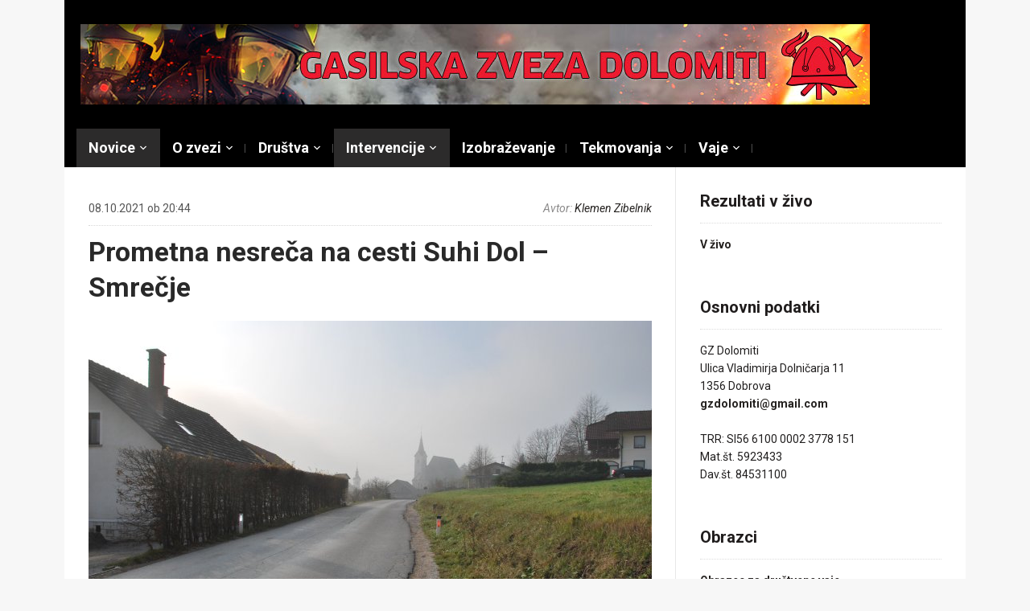

--- FILE ---
content_type: text/html; charset=UTF-8
request_url: https://www.gasilskazveza-dolomiti.si/prometna-nesreca-na-cesti-suhi-dol-smrecje/
body_size: 114912
content:
<!DOCTYPE html>
<html lang="sl-SI">
<head>
    <meta charset="UTF-8">
    <meta name="viewport" content="width=device-width, initial-scale=1.0">
    <link rel="profile" href="http://gmpg.org/xfn/11">
    <link rel="pingback" href="https://www.gasilskazveza-dolomiti.si/Wordpress/xmlrpc.php">

    <title>Prometna nesreča na cesti Suhi Dol &#8211; Smrečje &#8211; Gasilska zveza Dolomiti</title>
<meta name='robots' content='max-image-preview:large' />
<link rel='dns-prefetch' href='//fonts.googleapis.com' />
<link rel='dns-prefetch' href='//s.w.org' />
<link rel="alternate" type="application/rss+xml" title="Gasilska zveza Dolomiti &raquo; Vir" href="https://www.gasilskazveza-dolomiti.si/feed/" />
<link rel="alternate" type="application/rss+xml" title="Gasilska zveza Dolomiti &raquo; Vir komentarjev" href="https://www.gasilskazveza-dolomiti.si/comments/feed/" />
<link rel="alternate" type="application/rss+xml" title="Gasilska zveza Dolomiti &raquo; Prometna nesreča na cesti Suhi Dol &#8211; Smrečje Vir komentarjev" href="https://www.gasilskazveza-dolomiti.si/prometna-nesreca-na-cesti-suhi-dol-smrecje/feed/" />
<script type="text/javascript">
window._wpemojiSettings = {"baseUrl":"https:\/\/s.w.org\/images\/core\/emoji\/13.1.0\/72x72\/","ext":".png","svgUrl":"https:\/\/s.w.org\/images\/core\/emoji\/13.1.0\/svg\/","svgExt":".svg","source":{"concatemoji":"https:\/\/www.gasilskazveza-dolomiti.si\/Wordpress\/wp-includes\/js\/wp-emoji-release.min.js?ver=5.9.12"}};
/*! This file is auto-generated */
!function(e,a,t){var n,r,o,i=a.createElement("canvas"),p=i.getContext&&i.getContext("2d");function s(e,t){var a=String.fromCharCode;p.clearRect(0,0,i.width,i.height),p.fillText(a.apply(this,e),0,0);e=i.toDataURL();return p.clearRect(0,0,i.width,i.height),p.fillText(a.apply(this,t),0,0),e===i.toDataURL()}function c(e){var t=a.createElement("script");t.src=e,t.defer=t.type="text/javascript",a.getElementsByTagName("head")[0].appendChild(t)}for(o=Array("flag","emoji"),t.supports={everything:!0,everythingExceptFlag:!0},r=0;r<o.length;r++)t.supports[o[r]]=function(e){if(!p||!p.fillText)return!1;switch(p.textBaseline="top",p.font="600 32px Arial",e){case"flag":return s([127987,65039,8205,9895,65039],[127987,65039,8203,9895,65039])?!1:!s([55356,56826,55356,56819],[55356,56826,8203,55356,56819])&&!s([55356,57332,56128,56423,56128,56418,56128,56421,56128,56430,56128,56423,56128,56447],[55356,57332,8203,56128,56423,8203,56128,56418,8203,56128,56421,8203,56128,56430,8203,56128,56423,8203,56128,56447]);case"emoji":return!s([10084,65039,8205,55357,56613],[10084,65039,8203,55357,56613])}return!1}(o[r]),t.supports.everything=t.supports.everything&&t.supports[o[r]],"flag"!==o[r]&&(t.supports.everythingExceptFlag=t.supports.everythingExceptFlag&&t.supports[o[r]]);t.supports.everythingExceptFlag=t.supports.everythingExceptFlag&&!t.supports.flag,t.DOMReady=!1,t.readyCallback=function(){t.DOMReady=!0},t.supports.everything||(n=function(){t.readyCallback()},a.addEventListener?(a.addEventListener("DOMContentLoaded",n,!1),e.addEventListener("load",n,!1)):(e.attachEvent("onload",n),a.attachEvent("onreadystatechange",function(){"complete"===a.readyState&&t.readyCallback()})),(n=t.source||{}).concatemoji?c(n.concatemoji):n.wpemoji&&n.twemoji&&(c(n.twemoji),c(n.wpemoji)))}(window,document,window._wpemojiSettings);
</script>
<style type="text/css">
img.wp-smiley,
img.emoji {
	display: inline !important;
	border: none !important;
	box-shadow: none !important;
	height: 1em !important;
	width: 1em !important;
	margin: 0 0.07em !important;
	vertical-align: -0.1em !important;
	background: none !important;
	padding: 0 !important;
}
</style>
	<link rel='stylesheet' id='validate-engine-css-css'  href='https://www.gasilskazveza-dolomiti.si/Wordpress/wp-content/plugins/wysija-newsletters/css/validationEngine.jquery.css?ver=2.21' type='text/css' media='all' />
<link rel='stylesheet' id='wp-block-library-css'  href='https://www.gasilskazveza-dolomiti.si/Wordpress/wp-includes/css/dist/block-library/style.min.css?ver=5.9.12' type='text/css' media='all' />
<style id='global-styles-inline-css' type='text/css'>
body{--wp--preset--color--black: #000000;--wp--preset--color--cyan-bluish-gray: #abb8c3;--wp--preset--color--white: #ffffff;--wp--preset--color--pale-pink: #f78da7;--wp--preset--color--vivid-red: #cf2e2e;--wp--preset--color--luminous-vivid-orange: #ff6900;--wp--preset--color--luminous-vivid-amber: #fcb900;--wp--preset--color--light-green-cyan: #7bdcb5;--wp--preset--color--vivid-green-cyan: #00d084;--wp--preset--color--pale-cyan-blue: #8ed1fc;--wp--preset--color--vivid-cyan-blue: #0693e3;--wp--preset--color--vivid-purple: #9b51e0;--wp--preset--gradient--vivid-cyan-blue-to-vivid-purple: linear-gradient(135deg,rgba(6,147,227,1) 0%,rgb(155,81,224) 100%);--wp--preset--gradient--light-green-cyan-to-vivid-green-cyan: linear-gradient(135deg,rgb(122,220,180) 0%,rgb(0,208,130) 100%);--wp--preset--gradient--luminous-vivid-amber-to-luminous-vivid-orange: linear-gradient(135deg,rgba(252,185,0,1) 0%,rgba(255,105,0,1) 100%);--wp--preset--gradient--luminous-vivid-orange-to-vivid-red: linear-gradient(135deg,rgba(255,105,0,1) 0%,rgb(207,46,46) 100%);--wp--preset--gradient--very-light-gray-to-cyan-bluish-gray: linear-gradient(135deg,rgb(238,238,238) 0%,rgb(169,184,195) 100%);--wp--preset--gradient--cool-to-warm-spectrum: linear-gradient(135deg,rgb(74,234,220) 0%,rgb(151,120,209) 20%,rgb(207,42,186) 40%,rgb(238,44,130) 60%,rgb(251,105,98) 80%,rgb(254,248,76) 100%);--wp--preset--gradient--blush-light-purple: linear-gradient(135deg,rgb(255,206,236) 0%,rgb(152,150,240) 100%);--wp--preset--gradient--blush-bordeaux: linear-gradient(135deg,rgb(254,205,165) 0%,rgb(254,45,45) 50%,rgb(107,0,62) 100%);--wp--preset--gradient--luminous-dusk: linear-gradient(135deg,rgb(255,203,112) 0%,rgb(199,81,192) 50%,rgb(65,88,208) 100%);--wp--preset--gradient--pale-ocean: linear-gradient(135deg,rgb(255,245,203) 0%,rgb(182,227,212) 50%,rgb(51,167,181) 100%);--wp--preset--gradient--electric-grass: linear-gradient(135deg,rgb(202,248,128) 0%,rgb(113,206,126) 100%);--wp--preset--gradient--midnight: linear-gradient(135deg,rgb(2,3,129) 0%,rgb(40,116,252) 100%);--wp--preset--duotone--dark-grayscale: url('#wp-duotone-dark-grayscale');--wp--preset--duotone--grayscale: url('#wp-duotone-grayscale');--wp--preset--duotone--purple-yellow: url('#wp-duotone-purple-yellow');--wp--preset--duotone--blue-red: url('#wp-duotone-blue-red');--wp--preset--duotone--midnight: url('#wp-duotone-midnight');--wp--preset--duotone--magenta-yellow: url('#wp-duotone-magenta-yellow');--wp--preset--duotone--purple-green: url('#wp-duotone-purple-green');--wp--preset--duotone--blue-orange: url('#wp-duotone-blue-orange');--wp--preset--font-size--small: 13px;--wp--preset--font-size--medium: 20px;--wp--preset--font-size--large: 36px;--wp--preset--font-size--x-large: 42px;}.has-black-color{color: var(--wp--preset--color--black) !important;}.has-cyan-bluish-gray-color{color: var(--wp--preset--color--cyan-bluish-gray) !important;}.has-white-color{color: var(--wp--preset--color--white) !important;}.has-pale-pink-color{color: var(--wp--preset--color--pale-pink) !important;}.has-vivid-red-color{color: var(--wp--preset--color--vivid-red) !important;}.has-luminous-vivid-orange-color{color: var(--wp--preset--color--luminous-vivid-orange) !important;}.has-luminous-vivid-amber-color{color: var(--wp--preset--color--luminous-vivid-amber) !important;}.has-light-green-cyan-color{color: var(--wp--preset--color--light-green-cyan) !important;}.has-vivid-green-cyan-color{color: var(--wp--preset--color--vivid-green-cyan) !important;}.has-pale-cyan-blue-color{color: var(--wp--preset--color--pale-cyan-blue) !important;}.has-vivid-cyan-blue-color{color: var(--wp--preset--color--vivid-cyan-blue) !important;}.has-vivid-purple-color{color: var(--wp--preset--color--vivid-purple) !important;}.has-black-background-color{background-color: var(--wp--preset--color--black) !important;}.has-cyan-bluish-gray-background-color{background-color: var(--wp--preset--color--cyan-bluish-gray) !important;}.has-white-background-color{background-color: var(--wp--preset--color--white) !important;}.has-pale-pink-background-color{background-color: var(--wp--preset--color--pale-pink) !important;}.has-vivid-red-background-color{background-color: var(--wp--preset--color--vivid-red) !important;}.has-luminous-vivid-orange-background-color{background-color: var(--wp--preset--color--luminous-vivid-orange) !important;}.has-luminous-vivid-amber-background-color{background-color: var(--wp--preset--color--luminous-vivid-amber) !important;}.has-light-green-cyan-background-color{background-color: var(--wp--preset--color--light-green-cyan) !important;}.has-vivid-green-cyan-background-color{background-color: var(--wp--preset--color--vivid-green-cyan) !important;}.has-pale-cyan-blue-background-color{background-color: var(--wp--preset--color--pale-cyan-blue) !important;}.has-vivid-cyan-blue-background-color{background-color: var(--wp--preset--color--vivid-cyan-blue) !important;}.has-vivid-purple-background-color{background-color: var(--wp--preset--color--vivid-purple) !important;}.has-black-border-color{border-color: var(--wp--preset--color--black) !important;}.has-cyan-bluish-gray-border-color{border-color: var(--wp--preset--color--cyan-bluish-gray) !important;}.has-white-border-color{border-color: var(--wp--preset--color--white) !important;}.has-pale-pink-border-color{border-color: var(--wp--preset--color--pale-pink) !important;}.has-vivid-red-border-color{border-color: var(--wp--preset--color--vivid-red) !important;}.has-luminous-vivid-orange-border-color{border-color: var(--wp--preset--color--luminous-vivid-orange) !important;}.has-luminous-vivid-amber-border-color{border-color: var(--wp--preset--color--luminous-vivid-amber) !important;}.has-light-green-cyan-border-color{border-color: var(--wp--preset--color--light-green-cyan) !important;}.has-vivid-green-cyan-border-color{border-color: var(--wp--preset--color--vivid-green-cyan) !important;}.has-pale-cyan-blue-border-color{border-color: var(--wp--preset--color--pale-cyan-blue) !important;}.has-vivid-cyan-blue-border-color{border-color: var(--wp--preset--color--vivid-cyan-blue) !important;}.has-vivid-purple-border-color{border-color: var(--wp--preset--color--vivid-purple) !important;}.has-vivid-cyan-blue-to-vivid-purple-gradient-background{background: var(--wp--preset--gradient--vivid-cyan-blue-to-vivid-purple) !important;}.has-light-green-cyan-to-vivid-green-cyan-gradient-background{background: var(--wp--preset--gradient--light-green-cyan-to-vivid-green-cyan) !important;}.has-luminous-vivid-amber-to-luminous-vivid-orange-gradient-background{background: var(--wp--preset--gradient--luminous-vivid-amber-to-luminous-vivid-orange) !important;}.has-luminous-vivid-orange-to-vivid-red-gradient-background{background: var(--wp--preset--gradient--luminous-vivid-orange-to-vivid-red) !important;}.has-very-light-gray-to-cyan-bluish-gray-gradient-background{background: var(--wp--preset--gradient--very-light-gray-to-cyan-bluish-gray) !important;}.has-cool-to-warm-spectrum-gradient-background{background: var(--wp--preset--gradient--cool-to-warm-spectrum) !important;}.has-blush-light-purple-gradient-background{background: var(--wp--preset--gradient--blush-light-purple) !important;}.has-blush-bordeaux-gradient-background{background: var(--wp--preset--gradient--blush-bordeaux) !important;}.has-luminous-dusk-gradient-background{background: var(--wp--preset--gradient--luminous-dusk) !important;}.has-pale-ocean-gradient-background{background: var(--wp--preset--gradient--pale-ocean) !important;}.has-electric-grass-gradient-background{background: var(--wp--preset--gradient--electric-grass) !important;}.has-midnight-gradient-background{background: var(--wp--preset--gradient--midnight) !important;}.has-small-font-size{font-size: var(--wp--preset--font-size--small) !important;}.has-medium-font-size{font-size: var(--wp--preset--font-size--medium) !important;}.has-large-font-size{font-size: var(--wp--preset--font-size--large) !important;}.has-x-large-font-size{font-size: var(--wp--preset--font-size--x-large) !important;}
</style>
<link rel='stylesheet' id='bwg_fonts-css'  href='https://www.gasilskazveza-dolomiti.si/Wordpress/wp-content/plugins/photo-gallery/css/bwg-fonts/fonts.css?ver=0.0.1' type='text/css' media='all' />
<link rel='stylesheet' id='sumoselect-css'  href='https://www.gasilskazveza-dolomiti.si/Wordpress/wp-content/plugins/photo-gallery/css/sumoselect.min.css?ver=3.3.24' type='text/css' media='all' />
<link rel='stylesheet' id='mCustomScrollbar-css'  href='https://www.gasilskazveza-dolomiti.si/Wordpress/wp-content/plugins/photo-gallery/css/jquery.mCustomScrollbar.min.css?ver=3.1.5' type='text/css' media='all' />
<link rel='stylesheet' id='bwg_frontend-css'  href='https://www.gasilskazveza-dolomiti.si/Wordpress/wp-content/plugins/photo-gallery/css/styles.min.css?ver=1.6.0' type='text/css' media='all' />
<link rel='stylesheet' id='cookie_consent-css'  href='http://www.gasilskazveza-dolomiti.si/Wordpress/wp-content/plugins/piskotki/css/style.css?ver=5.9.12' type='text/css' media='all' />
<link rel='stylesheet' id='wpz-shortcodes-css'  href='https://www.gasilskazveza-dolomiti.si/Wordpress/wp-content/themes/magazinum/functions/wpzoom/assets/css/shortcodes.css?ver=5.9.12' type='text/css' media='all' />
<link rel='stylesheet' id='zoom-font-awesome-css'  href='https://www.gasilskazveza-dolomiti.si/Wordpress/wp-content/themes/magazinum/functions/wpzoom/assets/css/font-awesome.min.css?ver=5.9.12' type='text/css' media='all' />
<link rel='stylesheet' id='magazinum-style-css'  href='https://www.gasilskazveza-dolomiti.si/Wordpress/wp-content/themes/magazinum/style.css?ver=4.0.4' type='text/css' media='all' />
<link rel='stylesheet' id='media-queries-css'  href='https://www.gasilskazveza-dolomiti.si/Wordpress/wp-content/themes/magazinum/css/media-queries.css?ver=4.0.4' type='text/css' media='all' />
<link rel='stylesheet' id='dashicons-css'  href='https://www.gasilskazveza-dolomiti.si/Wordpress/wp-includes/css/dashicons.min.css?ver=5.9.12' type='text/css' media='all' />
<link rel='stylesheet' id='magazinum-google-font-default-css'  href='//fonts.googleapis.com/css?family=Roboto%3A400%2C400italic%2C700%2C700italic&#038;subset=latin%2Clatin-ext%2Cvietnamese%2Ccyrillic-ext%2Cgreek-ext&#038;ver=5.9.12' type='text/css' media='all' />
<link rel='stylesheet' id='tablepress-default-css'  href='https://www.gasilskazveza-dolomiti.si/Wordpress/wp-content/plugins/tablepress/css/default.min.css?ver=1.14' type='text/css' media='all' />
<link rel='stylesheet' id='wzslider-css'  href='https://www.gasilskazveza-dolomiti.si/Wordpress/wp-content/themes/magazinum/functions/wpzoom/assets/css/wzslider.css?ver=5.9.12' type='text/css' media='all' />
<link rel='stylesheet' id='wpzoom-theme-css'  href='https://www.gasilskazveza-dolomiti.si/Wordpress/wp-content/themes/magazinum/styles/default.css?ver=5.9.12' type='text/css' media='all' />
<link rel='stylesheet' id='wpzoom-custom-css'  href='https://www.gasilskazveza-dolomiti.si/Wordpress/wp-content/themes/magazinum/custom.css?ver=5.9.12' type='text/css' media='all' />
<script type='text/javascript' src='https://www.gasilskazveza-dolomiti.si/Wordpress/wp-content/plugins/jquery-updater/js/jquery-3.6.0.min.js?ver=3.6.0' id='jquery-core-js'></script>
<script type='text/javascript' src='https://www.gasilskazveza-dolomiti.si/Wordpress/wp-content/plugins/jquery-updater/js/jquery-migrate-3.3.2.min.js?ver=3.3.2' id='jquery-migrate-js'></script>
<script type='text/javascript' src='https://www.gasilskazveza-dolomiti.si/Wordpress/wp-content/plugins/photo-gallery/js/jquery.sumoselect.min.js?ver=3.3.24' id='sumoselect-js'></script>
<script type='text/javascript' src='https://www.gasilskazveza-dolomiti.si/Wordpress/wp-content/plugins/photo-gallery/js/jquery.mobile.min.js?ver=1.4.5' id='jquery-mobile-js'></script>
<script type='text/javascript' src='https://www.gasilskazveza-dolomiti.si/Wordpress/wp-content/plugins/photo-gallery/js/jquery.mCustomScrollbar.concat.min.js?ver=3.1.5' id='mCustomScrollbar-js'></script>
<script type='text/javascript' src='https://www.gasilskazveza-dolomiti.si/Wordpress/wp-content/plugins/photo-gallery/js/jquery.fullscreen.min.js?ver=0.6.0' id='jquery-fullscreen-js'></script>
<script type='text/javascript' id='bwg_frontend-js-extra'>
/* <![CDATA[ */
var bwg_objectsL10n = {"bwg_field_required":"field is required.","bwg_mail_validation":"This is not a valid email address.","bwg_search_result":"There are no images matching your search.","bwg_select_tag":"Select Tag","bwg_order_by":"Order By","bwg_search":"Search","bwg_show_ecommerce":"Show Ecommerce","bwg_hide_ecommerce":"Hide Ecommerce","bwg_show_comments":"Show Comments","bwg_hide_comments":"Hide Comments","bwg_restore":"Restore","bwg_maximize":"Maximize","bwg_fullscreen":"Fullscreen","bwg_exit_fullscreen":"Exit Fullscreen","bwg_search_tag":"SEARCH...","bwg_tag_no_match":"No tags found","bwg_all_tags_selected":"All tags selected","bwg_tags_selected":"tags selected","play":"Play","pause":"Pause","is_pro":"","bwg_play":"Play","bwg_pause":"Pause","bwg_hide_info":"Hide info","bwg_show_info":"Show info","bwg_hide_rating":"Hide rating","bwg_show_rating":"Show rating","ok":"Ok","cancel":"Cancel","select_all":"Select all","lazy_load":"0","lazy_loader":"https:\/\/www.gasilskazveza-dolomiti.si\/Wordpress\/wp-content\/plugins\/photo-gallery\/images\/ajax_loader.png","front_ajax":"0","bwg_tag_see_all":"see all tags","bwg_tag_see_less":"see less tags"};
/* ]]> */
</script>
<script type='text/javascript' src='https://www.gasilskazveza-dolomiti.si/Wordpress/wp-content/plugins/photo-gallery/js/scripts.min.js?ver=1.6.0' id='bwg_frontend-js'></script>
<script type='text/javascript' src='http://www.gasilskazveza-dolomiti.si/Wordpress/wp-content/plugins/piskotki/js/test.js?ver=5.9.12' id='cookie_consent-js'></script>
<script type='text/javascript' src='https://www.gasilskazveza-dolomiti.si/Wordpress/wp-content/themes/magazinum/js/init.js?ver=5.9.12' id='wpzoom-init-js'></script>
<link rel="https://api.w.org/" href="https://www.gasilskazveza-dolomiti.si/wp-json/" /><link rel="alternate" type="application/json" href="https://www.gasilskazveza-dolomiti.si/wp-json/wp/v2/posts/4021" /><link rel="EditURI" type="application/rsd+xml" title="RSD" href="https://www.gasilskazveza-dolomiti.si/Wordpress/xmlrpc.php?rsd" />
<link rel="wlwmanifest" type="application/wlwmanifest+xml" href="https://www.gasilskazveza-dolomiti.si/Wordpress/wp-includes/wlwmanifest.xml" /> 
<meta name="generator" content="WordPress 5.9.12" />
<link rel="canonical" href="https://www.gasilskazveza-dolomiti.si/prometna-nesreca-na-cesti-suhi-dol-smrecje/" />
<link rel='shortlink' href='https://www.gasilskazveza-dolomiti.si/?p=4021' />
<link rel="alternate" type="application/json+oembed" href="https://www.gasilskazveza-dolomiti.si/wp-json/oembed/1.0/embed?url=https%3A%2F%2Fwww.gasilskazveza-dolomiti.si%2Fprometna-nesreca-na-cesti-suhi-dol-smrecje%2F" />
<link rel="alternate" type="text/xml+oembed" href="https://www.gasilskazveza-dolomiti.si/wp-json/oembed/1.0/embed?url=https%3A%2F%2Fwww.gasilskazveza-dolomiti.si%2Fprometna-nesreca-na-cesti-suhi-dol-smrecje%2F&#038;format=xml" />
<!-- Tracking code easily added by Piskotki.Net -->
<script type="text/plain" class="cc-onconsent-analytics">
var _gaq = _gaq || [];
_gaq.push(['_setAccount', 'UA-3481958-4']);
_gaq.push(['_trackPageview']);
(function() {
var ga = document.createElement('script'); ga.type = 'text/javascript'; ga.async = true;
ga.src = ('https:' == document.location.protocol ? 'https://ssl' : 'http://www') + '.google-analytics.com/ga.js';
var s = document.getElementsByTagName('script')[0]; s.parentNode.insertBefore(ga, s);
})();
</script>
<script type="text/javascript">
      // <![CDATA[
      cc.initialise({
        cookies: {
              necessary: {
                title: 'Obvezni piškotki',
                description: 'Posamezni piškotki so nujni za delovanje naše spletne strani in jih ni moč onemogočiti.',
                link: ''
              },
            
              analytics: {
                title: 'Statistika',
                description: 'Dovoljujem anonimno spremljanje statistike obiska.',
                link: ''
              },
            },
        settings: {style: "dark",bannerPosition: "bottom",tagPosition: "bottom-right",consenttype: "implicit",}
      });
      // ]]>
      

      </script><!-- WPZOOM Theme / Framework -->
<meta name="generator" content="Magazinum 4.0.4" />
<meta name="generator" content="WPZOOM Framework 1.7.0" />
<style type="text/css"></style>
<script type="text/javascript">document.write('<style type="text/css">.tabber{display:none;}</style>');</script>
    </head>


<body class="post-template-default single single-post postid-4021 single-format-standard">

<div class="page-wrap">

	<div class="inner-wrap">

		<div id="header">

			<nav class="top-navbar" role="navigation">

                <div class="header_social">
                    
                </div>

	            <div class="navbar-header">
	                
	            </div>


	            <div id="navbar-top">

	                

	            </div><!-- #navbar-top -->

	        </nav><!-- .top-navbar -->


			<div id="logo">
				
					<a href="https://www.gasilskazveza-dolomiti.si" title="Uradna spletna stran Gasilske zveze Dolomiti">
													<img src="http://www.gasilskazveza-dolomiti.si/x_imagez/zveza-banner-bozic.jpg" alt="Gasilska zveza Dolomiti" />
											</a>

					        </div>


			


			
			<div class="clear"></div>

			<nav class="main-navbar" role="navigation">

	            <div class="navbar-header">
	                
	                    <a class="navbar-toggle" href="#menu-main-slide">
	                        <span class="icon-bar"></span>
	                        <span class="icon-bar"></span>
	                        <span class="icon-bar"></span>
	                    </a>

                        <div id="menu-main-slide" class="menu-zgoraj-container"><ul id="menu-zgoraj" class="menu"><li id="menu-item-1101" class="menu-item menu-item-type-taxonomy menu-item-object-category current-post-ancestor current-menu-parent current-post-parent menu-item-has-children menu-item-1101"><a href="https://www.gasilskazveza-dolomiti.si/category/novice/">Novice</a>
<ul class="sub-menu">
	<li id="menu-item-3776" class="menu-item menu-item-type-taxonomy menu-item-object-category current-post-ancestor current-menu-parent current-post-parent menu-item-has-children menu-item-3776"><a href="https://www.gasilskazveza-dolomiti.si/category/novice/2018-2023/">2018-2023</a>
	<ul class="sub-menu">
		<li id="menu-item-3790" class="menu-item menu-item-type-taxonomy menu-item-object-category menu-item-3790"><a href="https://www.gasilskazveza-dolomiti.si/category/novice/2018-2023/2019/">2019</a></li>
		<li id="menu-item-3789" class="menu-item menu-item-type-taxonomy menu-item-object-category menu-item-3789"><a href="https://www.gasilskazveza-dolomiti.si/category/novice/2018-2023/2018-2018-2023/">2018</a></li>
	</ul>
</li>
	<li id="menu-item-3754" class="menu-item menu-item-type-taxonomy menu-item-object-category menu-item-has-children menu-item-3754"><a href="https://www.gasilskazveza-dolomiti.si/category/novice/2013-2017/">2013-2018</a>
	<ul class="sub-menu">
		<li id="menu-item-3784" class="menu-item menu-item-type-taxonomy menu-item-object-category menu-item-3784"><a href="https://www.gasilskazveza-dolomiti.si/category/novice/2013-2017/2017/">2017</a></li>
		<li id="menu-item-3783" class="menu-item menu-item-type-taxonomy menu-item-object-category menu-item-3783"><a href="https://www.gasilskazveza-dolomiti.si/category/novice/2013-2017/2016/">2016</a></li>
		<li id="menu-item-2705" class="menu-item menu-item-type-taxonomy menu-item-object-category menu-item-2705"><a href="https://www.gasilskazveza-dolomiti.si/category/novice/2013-2017/2015/">2015</a></li>
		<li id="menu-item-2420" class="menu-item menu-item-type-taxonomy menu-item-object-category menu-item-2420"><a href="https://www.gasilskazveza-dolomiti.si/category/novice/2013-2017/2014/">2014</a></li>
		<li id="menu-item-1334" class="menu-item menu-item-type-taxonomy menu-item-object-category menu-item-1334"><a href="https://www.gasilskazveza-dolomiti.si/category/novice/2013-2017/2013/">2013</a></li>
	</ul>
</li>
	<li id="menu-item-1106" class="menu-item menu-item-type-taxonomy menu-item-object-category menu-item-has-children menu-item-1106"><a href="https://www.gasilskazveza-dolomiti.si/category/novice/2008-2013-novice/">2008-2013</a>
	<ul class="sub-menu">
		<li id="menu-item-1114" class="menu-item menu-item-type-taxonomy menu-item-object-category menu-item-1114"><a href="https://www.gasilskazveza-dolomiti.si/category/novice/2008-2013-novice/2012/">2012</a></li>
		<li id="menu-item-1113" class="menu-item menu-item-type-taxonomy menu-item-object-category menu-item-1113"><a href="https://www.gasilskazveza-dolomiti.si/category/novice/2008-2013-novice/2011/">2011</a></li>
		<li id="menu-item-1111" class="menu-item menu-item-type-taxonomy menu-item-object-category menu-item-1111"><a href="https://www.gasilskazveza-dolomiti.si/category/novice/2008-2013-novice/2010/">2010</a></li>
		<li id="menu-item-1110" class="menu-item menu-item-type-taxonomy menu-item-object-category menu-item-1110"><a href="https://www.gasilskazveza-dolomiti.si/category/novice/2008-2013-novice/2009-2012-2008/">2009</a></li>
		<li id="menu-item-1109" class="menu-item menu-item-type-taxonomy menu-item-object-category menu-item-1109"><a href="https://www.gasilskazveza-dolomiti.si/category/novice/2008-2013-novice/2008/">2008</a></li>
	</ul>
</li>
	<li id="menu-item-1102" class="menu-item menu-item-type-taxonomy menu-item-object-category menu-item-has-children menu-item-1102"><a href="https://www.gasilskazveza-dolomiti.si/category/novice/2003-2008-novice/">2003-2008</a>
	<ul class="sub-menu">
		<li id="menu-item-1108" class="menu-item menu-item-type-taxonomy menu-item-object-category menu-item-1108"><a href="https://www.gasilskazveza-dolomiti.si/category/novice/2003-2008-novice/2007/">2007</a></li>
		<li id="menu-item-1107" class="menu-item menu-item-type-taxonomy menu-item-object-category menu-item-1107"><a href="https://www.gasilskazveza-dolomiti.si/category/novice/2003-2008-novice/2006/">2006</a></li>
		<li id="menu-item-1105" class="menu-item menu-item-type-taxonomy menu-item-object-category menu-item-1105"><a href="https://www.gasilskazveza-dolomiti.si/category/novice/2003-2008-novice/2005/">2005</a></li>
		<li id="menu-item-1104" class="menu-item menu-item-type-taxonomy menu-item-object-category menu-item-1104"><a href="https://www.gasilskazveza-dolomiti.si/category/novice/2003-2008-novice/2004/">2004</a></li>
		<li id="menu-item-1103" class="menu-item menu-item-type-taxonomy menu-item-object-category menu-item-1103"><a href="https://www.gasilskazveza-dolomiti.si/category/novice/2003-2008-novice/2003/">2003</a></li>
	</ul>
</li>
</ul>
</li>
<li id="menu-item-1153" class="menu-item menu-item-type-custom menu-item-object-custom menu-item-home menu-item-has-children menu-item-1153"><a href="http://www.gasilskazveza-dolomiti.si">O zvezi</a>
<ul class="sub-menu">
	<li id="menu-item-1161" class="menu-item menu-item-type-custom menu-item-object-custom menu-item-has-children menu-item-1161"><a>Organi</a>
	<ul class="sub-menu">
		<li id="menu-item-4324" class="menu-item menu-item-type-post_type menu-item-object-page menu-item-4324"><a href="https://www.gasilskazveza-dolomiti.si/organi-zveze-2023-2028/">2023 – 2028</a></li>
		<li id="menu-item-3753" class="menu-item menu-item-type-post_type menu-item-object-page menu-item-3753"><a href="https://www.gasilskazveza-dolomiti.si/organi-zveze-2018-2023/">2018 – 2023</a></li>
		<li id="menu-item-1989" class="menu-item menu-item-type-post_type menu-item-object-page menu-item-1989"><a href="https://www.gasilskazveza-dolomiti.si/organi-zveze-2013-2018/">2013 &#8211; 2018</a></li>
		<li id="menu-item-1363" class="menu-item menu-item-type-post_type menu-item-object-page menu-item-1363"><a href="https://www.gasilskazveza-dolomiti.si/organi-zveze-2008-2013/">2008 &#8211; 2013</a></li>
		<li id="menu-item-1164" class="menu-item menu-item-type-post_type menu-item-object-page menu-item-1164"><a href="https://www.gasilskazveza-dolomiti.si/organi-zveze2003-2008/">2003 &#8211; 2008</a></li>
	</ul>
</li>
	<li id="menu-item-1398" class="menu-item menu-item-type-custom menu-item-object-custom menu-item-has-children menu-item-1398"><a>Dokumenti</a>
	<ul class="sub-menu">
		<li id="menu-item-1392" class="menu-item menu-item-type-post_type menu-item-object-page menu-item-1392"><a href="https://www.gasilskazveza-dolomiti.si/obrazci/">Obrazci</a></li>
		<li id="menu-item-1397" class="menu-item menu-item-type-post_type menu-item-object-page menu-item-1397"><a href="https://www.gasilskazveza-dolomiti.si/pravilniki/">Pravilniki</a></li>
		<li id="menu-item-1386" class="menu-item menu-item-type-post_type menu-item-object-page menu-item-1386"><a href="https://www.gasilskazveza-dolomiti.si/statut/">Statut</a></li>
	</ul>
</li>
	<li id="menu-item-1433" class="menu-item menu-item-type-custom menu-item-object-custom menu-item-has-children menu-item-1433"><a>Zapisniki</a>
	<ul class="sub-menu">
		<li id="menu-item-1434" class="menu-item menu-item-type-custom menu-item-object-custom menu-item-has-children menu-item-1434"><a>Upravni odbor</a>
		<ul class="sub-menu">
			<li id="menu-item-3765" class="menu-item menu-item-type-post_type menu-item-object-page menu-item-3765"><a href="https://www.gasilskazveza-dolomiti.si/zapisniki/zapisniki-upravni-odbor-2018-2023/">2018–2023</a></li>
			<li id="menu-item-2081" class="menu-item menu-item-type-post_type menu-item-object-page menu-item-2081"><a href="https://www.gasilskazveza-dolomiti.si/zapisniki/zapisniki-upravni-odbor-2013-2018/">2013-2018</a></li>
			<li id="menu-item-1414" class="menu-item menu-item-type-post_type menu-item-object-page menu-item-1414"><a href="https://www.gasilskazveza-dolomiti.si/zapisniki/zapisniki-upravni-odbor-2008-2013/">2008-2013</a></li>
			<li id="menu-item-1404" class="menu-item menu-item-type-post_type menu-item-object-page menu-item-1404"><a href="https://www.gasilskazveza-dolomiti.si/zapisniki/zapisniki-predsedstvo-2003-2008/">2003-2008</a></li>
		</ul>
</li>
		<li id="menu-item-1435" class="menu-item menu-item-type-custom menu-item-object-custom menu-item-has-children menu-item-1435"><a>Poveljstvo</a>
		<ul class="sub-menu">
			<li id="menu-item-2082" class="menu-item menu-item-type-post_type menu-item-object-page menu-item-2082"><a href="https://www.gasilskazveza-dolomiti.si/zapisniki/zapisniki-poveljstvo-2013-2018/">2013-2018</a></li>
			<li id="menu-item-1424" class="menu-item menu-item-type-post_type menu-item-object-page menu-item-1424"><a href="https://www.gasilskazveza-dolomiti.si/zapisniki/zapisniki-stab-operative-2008-2013/">2008-2013</a></li>
			<li id="menu-item-1419" class="menu-item menu-item-type-post_type menu-item-object-page menu-item-1419"><a href="https://www.gasilskazveza-dolomiti.si/zapisniki/zapisniki-poveljstvo-2003-2008/">2003-2008</a></li>
		</ul>
</li>
		<li id="menu-item-1436" class="menu-item menu-item-type-custom menu-item-object-custom menu-item-has-children menu-item-1436"><a>Komisija za mladino</a>
		<ul class="sub-menu">
			<li id="menu-item-2083" class="menu-item menu-item-type-post_type menu-item-object-page menu-item-2083"><a href="https://www.gasilskazveza-dolomiti.si/zapisniki/zapisniki-komisija-za-mladino-2013-2018/">2013-2018</a></li>
			<li id="menu-item-1427" class="menu-item menu-item-type-post_type menu-item-object-page menu-item-1427"><a href="https://www.gasilskazveza-dolomiti.si/zapisniki/zapisniki-komisija-za-mladino-2008-2013/">2008-2013</a></li>
		</ul>
</li>
		<li id="menu-item-1437" class="menu-item menu-item-type-custom menu-item-object-custom menu-item-has-children menu-item-1437"><a>Občni zbor</a>
		<ul class="sub-menu">
			<li id="menu-item-1432" class="menu-item menu-item-type-post_type menu-item-object-page menu-item-1432"><a href="https://www.gasilskazveza-dolomiti.si/zapisniki/zapisniki-obcni-zbor-2003-2008/">2003-2008</a></li>
		</ul>
</li>
	</ul>
</li>
	<li id="menu-item-1152" class="menu-item menu-item-type-custom menu-item-object-custom menu-item-home menu-item-has-children menu-item-1152"><a href="http://www.gasilskazveza-dolomiti.si">Komisije</a>
	<ul class="sub-menu">
		<li id="menu-item-1097" class="menu-item menu-item-type-taxonomy menu-item-object-category menu-item-1097"><a href="https://www.gasilskazveza-dolomiti.si/category/komisija-za-clanice/">Komisija za članice</a></li>
		<li id="menu-item-1098" class="menu-item menu-item-type-taxonomy menu-item-object-category menu-item-1098"><a href="https://www.gasilskazveza-dolomiti.si/category/komisija-za-odlikovanje-zgodoivno-veterane/">Komisija za odlikovanje, zgodovino in veterane</a></li>
		<li id="menu-item-1099" class="menu-item menu-item-type-taxonomy menu-item-object-category menu-item-1099"><a href="https://www.gasilskazveza-dolomiti.si/category/mladina/">Mladina</a></li>
	</ul>
</li>
	<li id="menu-item-1092" class="menu-item menu-item-type-taxonomy menu-item-object-category menu-item-1092"><a href="https://www.gasilskazveza-dolomiti.si/category/druzabni-dogodki/">Družabni dogodki</a></li>
</ul>
</li>
<li id="menu-item-1444" class="menu-item menu-item-type-post_type menu-item-object-page menu-item-has-children menu-item-1444"><a href="https://www.gasilskazveza-dolomiti.si/drustva/">Društva</a>
<ul class="sub-menu">
	<li id="menu-item-1520" class="menu-item menu-item-type-post_type menu-item-object-page menu-item-1520"><a href="https://www.gasilskazveza-dolomiti.si/drustva/pgd-brezje/">PGD Brezje</a></li>
	<li id="menu-item-1544" class="menu-item menu-item-type-post_type menu-item-object-page menu-item-1544"><a href="https://www.gasilskazveza-dolomiti.si/drustva/pgd-butajnova-planina/">PGD Butajnova – Planina</a></li>
	<li id="menu-item-1543" class="menu-item menu-item-type-post_type menu-item-object-page menu-item-1543"><a href="https://www.gasilskazveza-dolomiti.si/drustva/pgd-crni-vrh/">PGD Črni vrh</a></li>
	<li id="menu-item-1542" class="menu-item menu-item-type-post_type menu-item-object-page menu-item-1542"><a href="https://www.gasilskazveza-dolomiti.si/drustva/pgd-dobrova/">PGD Dobrova</a></li>
	<li id="menu-item-1445" class="menu-item menu-item-type-post_type menu-item-object-page menu-item-1445"><a href="https://www.gasilskazveza-dolomiti.si/drustva/pgd-dvor/">PGD Dvor</a></li>
	<li id="menu-item-1541" class="menu-item menu-item-type-post_type menu-item-object-page menu-item-1541"><a href="https://www.gasilskazveza-dolomiti.si/drustva/pgd-hrusevo/">PGD Hruševo</a></li>
	<li id="menu-item-1540" class="menu-item menu-item-type-post_type menu-item-object-page menu-item-1540"><a href="https://www.gasilskazveza-dolomiti.si/drustva/pgd-podsmreka/">PGD Podsmreka</a></li>
	<li id="menu-item-1539" class="menu-item menu-item-type-post_type menu-item-object-page menu-item-1539"><a href="https://www.gasilskazveza-dolomiti.si/drustva/pgd-polhov-gradec/">PGD Polhov Gradec</a></li>
	<li id="menu-item-1538" class="menu-item menu-item-type-post_type menu-item-object-page menu-item-1538"><a href="https://www.gasilskazveza-dolomiti.si/drustva/pgd-sentjost/">PGD Šentjošt</a></li>
	<li id="menu-item-1537" class="menu-item menu-item-type-post_type menu-item-object-page menu-item-1537"><a href="https://www.gasilskazveza-dolomiti.si/drustva/pgd-zalog/">PGD Zalog</a></li>
</ul>
</li>
<li id="menu-item-1093" class="menu-item menu-item-type-taxonomy menu-item-object-category current-post-ancestor current-menu-parent current-post-parent menu-item-has-children menu-item-1093"><a href="https://www.gasilskazveza-dolomiti.si/category/intervencije/">Intervencije</a>
<ul class="sub-menu">
	<li id="menu-item-1149" class="menu-item menu-item-type-taxonomy menu-item-object-category menu-item-1149"><a href="https://www.gasilskazveza-dolomiti.si/category/intervencije/pozari/">Požari</a></li>
	<li id="menu-item-1148" class="menu-item menu-item-type-taxonomy menu-item-object-category menu-item-1148"><a href="https://www.gasilskazveza-dolomiti.si/category/intervencije/poplave/">Poplave</a></li>
	<li id="menu-item-1150" class="menu-item menu-item-type-taxonomy menu-item-object-category current-post-ancestor current-menu-parent current-post-parent menu-item-1150"><a href="https://www.gasilskazveza-dolomiti.si/category/intervencije/prometna-nesreca/">Prometna nesreča</a></li>
	<li id="menu-item-1094" class="menu-item menu-item-type-taxonomy menu-item-object-category menu-item-1094"><a href="https://www.gasilskazveza-dolomiti.si/category/intervencije/neurje/">Neurje</a></li>
	<li id="menu-item-1095" class="menu-item menu-item-type-taxonomy menu-item-object-category menu-item-1095"><a href="https://www.gasilskazveza-dolomiti.si/category/intervencije/ostalo/">Ostalo</a></li>
</ul>
</li>
<li id="menu-item-1096" class="menu-item menu-item-type-taxonomy menu-item-object-category menu-item-1096"><a href="https://www.gasilskazveza-dolomiti.si/category/izobrazevanje/">Izobraževanje</a></li>
<li id="menu-item-1134" class="menu-item menu-item-type-taxonomy menu-item-object-category menu-item-has-children menu-item-1134"><a href="https://www.gasilskazveza-dolomiti.si/category/tekmovanja/">Tekmovanja</a>
<ul class="sub-menu">
	<li id="menu-item-1822" class="menu-item menu-item-type-taxonomy menu-item-object-category menu-item-has-children menu-item-1822"><a href="https://www.gasilskazveza-dolomiti.si/category/tekmovanja/gasilsko-sportne-discipline/">Gasilsko-športne discipline</a>
	<ul class="sub-menu">
		<li id="menu-item-3779" class="menu-item menu-item-type-taxonomy menu-item-object-category menu-item-has-children menu-item-3779"><a href="https://www.gasilskazveza-dolomiti.si/category/tekmovanja/gasilsko-sportne-discipline/2019-2023/">2019-2023</a>
		<ul class="sub-menu">
			<li id="menu-item-3796" class="menu-item menu-item-type-taxonomy menu-item-object-category menu-item-3796"><a href="https://www.gasilskazveza-dolomiti.si/category/tekmovanja/gasilsko-sportne-discipline/2019-2023/2019-2019-2023/">2019</a></li>
			<li id="menu-item-3769" class="menu-item menu-item-type-taxonomy menu-item-object-category menu-item-3769"><a href="https://www.gasilskazveza-dolomiti.si/category/tekmovanja/gasilsko-sportne-discipline/2013-2018-gasilsko-sportne-discipline/2018-2013-2018-gasilsko-sportne-discipline/">2018</a></li>
		</ul>
</li>
		<li id="menu-item-2416" class="menu-item menu-item-type-taxonomy menu-item-object-category menu-item-has-children menu-item-2416"><a href="https://www.gasilskazveza-dolomiti.si/category/tekmovanja/gasilsko-sportne-discipline/2013-2018-gasilsko-sportne-discipline/">2013-2018</a>
		<ul class="sub-menu">
			<li id="menu-item-3768" class="menu-item menu-item-type-taxonomy menu-item-object-category menu-item-3768"><a href="https://www.gasilskazveza-dolomiti.si/category/tekmovanja/gasilsko-sportne-discipline/2013-2018-gasilsko-sportne-discipline/2017-2013-2018-gasilsko-sportne-discipline/">2017</a></li>
			<li id="menu-item-3767" class="menu-item menu-item-type-taxonomy menu-item-object-category menu-item-3767"><a href="https://www.gasilskazveza-dolomiti.si/category/tekmovanja/gasilsko-sportne-discipline/2013-2018-gasilsko-sportne-discipline/2016-2013-2018-gasilsko-sportne-discipline/">2016</a></li>
			<li id="menu-item-2707" class="menu-item menu-item-type-taxonomy menu-item-object-category menu-item-2707"><a href="https://www.gasilskazveza-dolomiti.si/category/tekmovanja/gasilsko-sportne-discipline/2013-2018-gasilsko-sportne-discipline/2015-2013-2018-gasilsko-sportne-discipline/">2015</a></li>
			<li id="menu-item-2422" class="menu-item menu-item-type-taxonomy menu-item-object-category menu-item-2422"><a href="https://www.gasilskazveza-dolomiti.si/category/tekmovanja/gasilsko-sportne-discipline/2013-2018-gasilsko-sportne-discipline/2014-2013-2018-gasilsko-sportne-discipline/">2014</a></li>
			<li id="menu-item-2417" class="menu-item menu-item-type-taxonomy menu-item-object-category menu-item-2417"><a href="https://www.gasilskazveza-dolomiti.si/category/tekmovanja/gasilsko-sportne-discipline/2013-2018-gasilsko-sportne-discipline/2013-2013-2017-gasilsko-sportne-discipline/">2013</a></li>
		</ul>
</li>
		<li id="menu-item-1819" class="menu-item menu-item-type-taxonomy menu-item-object-category menu-item-has-children menu-item-1819"><a href="https://www.gasilskazveza-dolomiti.si/category/tekmovanja/gasilsko-sportne-discipline/2008-2013-gasilsko-sportne-discipline/">2008-2013</a>
		<ul class="sub-menu">
			<li id="menu-item-1818" class="menu-item menu-item-type-taxonomy menu-item-object-category menu-item-1818"><a href="https://www.gasilskazveza-dolomiti.si/category/tekmovanja/gasilsko-sportne-discipline/2008-2013-gasilsko-sportne-discipline/2012-gasilsko-sportne-discipline/">2012</a></li>
			<li id="menu-item-1817" class="menu-item menu-item-type-taxonomy menu-item-object-category menu-item-1817"><a href="https://www.gasilskazveza-dolomiti.si/category/tekmovanja/gasilsko-sportne-discipline/2008-2013-gasilsko-sportne-discipline/2011-gasilsko-sportne-discipline/">2011</a></li>
			<li id="menu-item-1816" class="menu-item menu-item-type-taxonomy menu-item-object-category menu-item-1816"><a href="https://www.gasilskazveza-dolomiti.si/category/tekmovanja/gasilsko-sportne-discipline/2008-2013-gasilsko-sportne-discipline/2010-gasilsko-sportne-discipline/">2010</a></li>
			<li id="menu-item-1815" class="menu-item menu-item-type-taxonomy menu-item-object-category menu-item-1815"><a href="https://www.gasilskazveza-dolomiti.si/category/tekmovanja/gasilsko-sportne-discipline/2008-2013-gasilsko-sportne-discipline/2009-gasilsko-sportne-discipline/">2009</a></li>
			<li id="menu-item-1814" class="menu-item menu-item-type-taxonomy menu-item-object-category menu-item-1814"><a href="https://www.gasilskazveza-dolomiti.si/category/tekmovanja/gasilsko-sportne-discipline/2008-2013-gasilsko-sportne-discipline/2008-gasilsko-sportne-discipline/">2008</a></li>
		</ul>
</li>
	</ul>
</li>
	<li id="menu-item-1127" class="menu-item menu-item-type-taxonomy menu-item-object-category menu-item-has-children menu-item-1127"><a href="https://www.gasilskazveza-dolomiti.si/category/tekmovanja/kviz/">Kviz</a>
	<ul class="sub-menu">
		<li id="menu-item-3781" class="menu-item menu-item-type-taxonomy menu-item-object-category menu-item-has-children menu-item-3781"><a href="https://www.gasilskazveza-dolomiti.si/category/tekmovanja/kviz/2018-2023-kviz/">2018-2023</a>
		<ul class="sub-menu">
			<li id="menu-item-3794" class="menu-item menu-item-type-taxonomy menu-item-object-category menu-item-3794"><a href="https://www.gasilskazveza-dolomiti.si/category/tekmovanja/kviz/2018-2023-kviz/2020-2018-2023-kviz/">2020</a></li>
			<li id="menu-item-3793" class="menu-item menu-item-type-taxonomy menu-item-object-category menu-item-3793"><a href="https://www.gasilskazveza-dolomiti.si/category/tekmovanja/kviz/2018-2023-kviz/2019-2018-2023-kviz/">2019</a></li>
			<li id="menu-item-3775" class="menu-item menu-item-type-taxonomy menu-item-object-category menu-item-3775"><a href="https://www.gasilskazveza-dolomiti.si/category/tekmovanja/kviz/2013-2018-kviz/2018-2013-2018-kviz/">2018</a></li>
		</ul>
</li>
		<li id="menu-item-2418" class="menu-item menu-item-type-taxonomy menu-item-object-category menu-item-has-children menu-item-2418"><a href="https://www.gasilskazveza-dolomiti.si/category/tekmovanja/kviz/2013-2018-kviz/">2013-2018</a>
		<ul class="sub-menu">
			<li id="menu-item-3774" class="menu-item menu-item-type-taxonomy menu-item-object-category menu-item-3774"><a href="https://www.gasilskazveza-dolomiti.si/category/tekmovanja/kviz/2013-2018-kviz/2017-2013-2018-kviz/">2017</a></li>
			<li id="menu-item-3773" class="menu-item menu-item-type-taxonomy menu-item-object-category menu-item-3773"><a href="https://www.gasilskazveza-dolomiti.si/category/tekmovanja/kviz/2013-2018-kviz/2016-2013-2018-kviz/">2016</a></li>
			<li id="menu-item-2709" class="menu-item menu-item-type-taxonomy menu-item-object-category menu-item-2709"><a href="https://www.gasilskazveza-dolomiti.si/category/tekmovanja/kviz/2013-2018-kviz/2015-2013-2018-kviz/">2015</a></li>
			<li id="menu-item-2424" class="menu-item menu-item-type-taxonomy menu-item-object-category menu-item-2424"><a href="https://www.gasilskazveza-dolomiti.si/category/tekmovanja/kviz/2013-2018-kviz/2014-2013-2018-kviz/">2014</a></li>
			<li id="menu-item-2419" class="menu-item menu-item-type-taxonomy menu-item-object-category menu-item-2419"><a href="https://www.gasilskazveza-dolomiti.si/category/tekmovanja/kviz/2013-2018-kviz/2013-2013-2018-kviz/">2013</a></li>
		</ul>
</li>
		<li id="menu-item-1824" class="menu-item menu-item-type-taxonomy menu-item-object-category menu-item-has-children menu-item-1824"><a href="https://www.gasilskazveza-dolomiti.si/category/tekmovanja/kviz/2008-2013-kviz/">2008-2013</a>
		<ul class="sub-menu">
			<li id="menu-item-1813" class="menu-item menu-item-type-taxonomy menu-item-object-category menu-item-1813"><a href="https://www.gasilskazveza-dolomiti.si/category/tekmovanja/kviz/2008-2013-kviz/2012-kviz/">2012</a></li>
			<li id="menu-item-1812" class="menu-item menu-item-type-taxonomy menu-item-object-category menu-item-1812"><a href="https://www.gasilskazveza-dolomiti.si/category/tekmovanja/kviz/2008-2013-kviz/2011-kviz/">2011</a></li>
			<li id="menu-item-1811" class="menu-item menu-item-type-taxonomy menu-item-object-category menu-item-1811"><a href="https://www.gasilskazveza-dolomiti.si/category/tekmovanja/kviz/2008-2013-kviz/2010-kviz/">2010</a></li>
			<li id="menu-item-1810" class="menu-item menu-item-type-taxonomy menu-item-object-category menu-item-1810"><a href="https://www.gasilskazveza-dolomiti.si/category/tekmovanja/kviz/2008-2013-kviz/2009-kviz/">2009</a></li>
			<li id="menu-item-1823" class="menu-item menu-item-type-taxonomy menu-item-object-category menu-item-1823"><a href="https://www.gasilskazveza-dolomiti.si/category/tekmovanja/kviz/2008-2013-kviz/2008-kviz/">2008</a></li>
		</ul>
</li>
	</ul>
</li>
	<li id="menu-item-1128" class="menu-item menu-item-type-taxonomy menu-item-object-category menu-item-has-children menu-item-1128"><a href="https://www.gasilskazveza-dolomiti.si/category/tekmovanja/orientacijski-tek/">Orientacijski tek</a>
	<ul class="sub-menu">
		<li id="menu-item-3780" class="menu-item menu-item-type-taxonomy menu-item-object-category menu-item-has-children menu-item-3780"><a href="https://www.gasilskazveza-dolomiti.si/category/tekmovanja/orientacijski-tek/2018-2023-orientacijski-tek/">2018-2023</a>
		<ul class="sub-menu">
			<li id="menu-item-3795" class="menu-item menu-item-type-taxonomy menu-item-object-category menu-item-3795"><a href="https://www.gasilskazveza-dolomiti.si/category/tekmovanja/orientacijski-tek/2018-2023-orientacijski-tek/2019-2018-2023-orientacijski-tek/">2019</a></li>
			<li id="menu-item-3772" class="menu-item menu-item-type-taxonomy menu-item-object-category menu-item-3772"><a href="https://www.gasilskazveza-dolomiti.si/category/tekmovanja/orientacijski-tek/2013-2018-orientacijski-tek/2018-2013-2018-orientacijski-tek/">2018</a></li>
		</ul>
</li>
		<li id="menu-item-2062" class="menu-item menu-item-type-taxonomy menu-item-object-category menu-item-has-children menu-item-2062"><a href="https://www.gasilskazveza-dolomiti.si/category/tekmovanja/orientacijski-tek/2013-2018-orientacijski-tek/">2013-2018</a>
		<ul class="sub-menu">
			<li id="menu-item-3771" class="menu-item menu-item-type-taxonomy menu-item-object-category menu-item-3771"><a href="https://www.gasilskazveza-dolomiti.si/category/tekmovanja/orientacijski-tek/2013-2018-orientacijski-tek/2017-2013-2018-orientacijski-tek/">2017</a></li>
			<li id="menu-item-3770" class="menu-item menu-item-type-taxonomy menu-item-object-category menu-item-3770"><a href="https://www.gasilskazveza-dolomiti.si/category/tekmovanja/orientacijski-tek/2013-2018-orientacijski-tek/2016-2013-2018-orientacijski-tek/">2016</a></li>
			<li id="menu-item-2708" class="menu-item menu-item-type-taxonomy menu-item-object-category menu-item-2708"><a href="https://www.gasilskazveza-dolomiti.si/category/tekmovanja/orientacijski-tek/2013-2018-orientacijski-tek/2015-2013-2018-orientacijski-tek/">2015</a></li>
			<li id="menu-item-2423" class="menu-item menu-item-type-taxonomy menu-item-object-category menu-item-2423"><a href="https://www.gasilskazveza-dolomiti.si/category/tekmovanja/orientacijski-tek/2013-2018-orientacijski-tek/2014-2013-2018-orientacijski-tek/">2014</a></li>
			<li id="menu-item-2063" class="menu-item menu-item-type-taxonomy menu-item-object-category menu-item-2063"><a href="https://www.gasilskazveza-dolomiti.si/category/tekmovanja/orientacijski-tek/2013-2018-orientacijski-tek/2013-2013-2018-orientacijski-tek/">2013</a></li>
		</ul>
</li>
		<li id="menu-item-1803" class="menu-item menu-item-type-taxonomy menu-item-object-category menu-item-has-children menu-item-1803"><a href="https://www.gasilskazveza-dolomiti.si/category/tekmovanja/orientacijski-tek/2008-2013-orientacijski-tek/">2008-2013</a>
		<ul class="sub-menu">
			<li id="menu-item-1808" class="menu-item menu-item-type-taxonomy menu-item-object-category menu-item-1808"><a href="https://www.gasilskazveza-dolomiti.si/category/tekmovanja/orientacijski-tek/2008-2013-orientacijski-tek/2012-orientacijski-tek/">2012</a></li>
			<li id="menu-item-1807" class="menu-item menu-item-type-taxonomy menu-item-object-category menu-item-1807"><a href="https://www.gasilskazveza-dolomiti.si/category/tekmovanja/orientacijski-tek/2008-2013-orientacijski-tek/2011-orientacijski-tek/">2011</a></li>
			<li id="menu-item-1806" class="menu-item menu-item-type-taxonomy menu-item-object-category menu-item-1806"><a href="https://www.gasilskazveza-dolomiti.si/category/tekmovanja/orientacijski-tek/2008-2013-orientacijski-tek/2010-orientacijski-tek/">2010</a></li>
			<li id="menu-item-1805" class="menu-item menu-item-type-taxonomy menu-item-object-category menu-item-1805"><a href="https://www.gasilskazveza-dolomiti.si/category/tekmovanja/orientacijski-tek/2008-2013-orientacijski-tek/2009-orientacijski-tek/">2009</a></li>
			<li id="menu-item-1804" class="menu-item menu-item-type-taxonomy menu-item-object-category menu-item-1804"><a href="https://www.gasilskazveza-dolomiti.si/category/tekmovanja/orientacijski-tek/2008-2013-orientacijski-tek/2008-orientacijski-tek/">2008</a></li>
		</ul>
</li>
	</ul>
</li>
	<li id="menu-item-1135" class="menu-item menu-item-type-taxonomy menu-item-object-category menu-item-has-children menu-item-1135"><a href="https://www.gasilskazveza-dolomiti.si/category/tekmovanja/smucanje/">Smučanje</a>
	<ul class="sub-menu">
		<li id="menu-item-1827" class="menu-item menu-item-type-taxonomy menu-item-object-category menu-item-has-children menu-item-1827"><a href="https://www.gasilskazveza-dolomiti.si/category/tekmovanja/smucanje/2013-2018-smucanje/">2013-2018</a>
		<ul class="sub-menu">
			<li id="menu-item-3766" class="menu-item menu-item-type-taxonomy menu-item-object-category menu-item-3766"><a href="https://www.gasilskazveza-dolomiti.si/category/tekmovanja/smucanje/2013-2018-smucanje/2016-2013-2018-smucanje/">2016</a></li>
			<li id="menu-item-2706" class="menu-item menu-item-type-taxonomy menu-item-object-category menu-item-2706"><a href="https://www.gasilskazveza-dolomiti.si/category/tekmovanja/smucanje/2013-2018-smucanje/2015-2013-2018-smucanje/">2015</a></li>
			<li id="menu-item-2421" class="menu-item menu-item-type-taxonomy menu-item-object-category menu-item-2421"><a href="https://www.gasilskazveza-dolomiti.si/category/tekmovanja/smucanje/2013-2018-smucanje/2014-2013-2018-smucanje/">2014</a></li>
			<li id="menu-item-1594" class="menu-item menu-item-type-taxonomy menu-item-object-category menu-item-1594"><a href="https://www.gasilskazveza-dolomiti.si/category/tekmovanja/smucanje/2013-2018-smucanje/2013-2013-2017-smucanje/">2013</a></li>
		</ul>
</li>
		<li id="menu-item-1826" class="menu-item menu-item-type-taxonomy menu-item-object-category menu-item-has-children menu-item-1826"><a href="https://www.gasilskazveza-dolomiti.si/category/tekmovanja/smucanje/2008-2013-smucanje/">2008-2013</a>
		<ul class="sub-menu">
			<li id="menu-item-1585" class="menu-item menu-item-type-taxonomy menu-item-object-category menu-item-1585"><a href="https://www.gasilskazveza-dolomiti.si/category/tekmovanja/smucanje/2008-2013-smucanje/2012-2008-2013-smucanje/">2012</a></li>
			<li id="menu-item-1584" class="menu-item menu-item-type-taxonomy menu-item-object-category menu-item-1584"><a href="https://www.gasilskazveza-dolomiti.si/category/tekmovanja/smucanje/2008-2013-smucanje/2011-2008-2013-smucanje/">2011</a></li>
			<li id="menu-item-1583" class="menu-item menu-item-type-taxonomy menu-item-object-category menu-item-1583"><a href="https://www.gasilskazveza-dolomiti.si/category/tekmovanja/smucanje/2008-2013-smucanje/2010-2008-2013-smucanje/">2010</a></li>
			<li id="menu-item-1582" class="menu-item menu-item-type-taxonomy menu-item-object-category menu-item-1582"><a href="https://www.gasilskazveza-dolomiti.si/category/tekmovanja/smucanje/2008-2013-smucanje/2009-2008-2013-smucanje/">2009</a></li>
			<li id="menu-item-1581" class="menu-item menu-item-type-taxonomy menu-item-object-category menu-item-1581"><a href="https://www.gasilskazveza-dolomiti.si/category/tekmovanja/smucanje/2008-2013-smucanje/2008-2008-2013-smucanje/">2008</a></li>
		</ul>
</li>
	</ul>
</li>
</ul>
</li>
<li id="menu-item-1136" class="menu-item menu-item-type-taxonomy menu-item-object-category menu-item-has-children menu-item-1136"><a href="https://www.gasilskazveza-dolomiti.si/category/vaje/">Vaje</a>
<ul class="sub-menu">
	<li id="menu-item-1133" class="menu-item menu-item-type-taxonomy menu-item-object-category menu-item-1133"><a href="https://www.gasilskazveza-dolomiti.si/category/vaje/meddrustvene/">Meddruštvene</a></li>
	<li id="menu-item-1138" class="menu-item menu-item-type-taxonomy menu-item-object-category menu-item-1138"><a href="https://www.gasilskazveza-dolomiti.si/category/vaje/sektorske/">Sektorske</a></li>
	<li id="menu-item-1137" class="menu-item menu-item-type-taxonomy menu-item-object-category menu-item-1137"><a href="https://www.gasilskazveza-dolomiti.si/category/vaje/prikazna/">Prikazna</a></li>
</ul>
</li>
</ul></div>
	            </div>


	            <div id="navbar-main">

	                <div class="menu-zgoraj-container"><ul id="menu-zgoraj-1" class="nav navbar-nav dropdown sf-menu"><li class="menu-item menu-item-type-taxonomy menu-item-object-category current-post-ancestor current-menu-parent current-post-parent menu-item-has-children menu-item-1101"><a href="https://www.gasilskazveza-dolomiti.si/category/novice/">Novice</a>
<ul class="sub-menu">
	<li class="menu-item menu-item-type-taxonomy menu-item-object-category current-post-ancestor current-menu-parent current-post-parent menu-item-has-children menu-item-3776"><a href="https://www.gasilskazveza-dolomiti.si/category/novice/2018-2023/">2018-2023</a>
	<ul class="sub-menu">
		<li class="menu-item menu-item-type-taxonomy menu-item-object-category menu-item-3790"><a href="https://www.gasilskazveza-dolomiti.si/category/novice/2018-2023/2019/">2019</a></li>
		<li class="menu-item menu-item-type-taxonomy menu-item-object-category menu-item-3789"><a href="https://www.gasilskazveza-dolomiti.si/category/novice/2018-2023/2018-2018-2023/">2018</a></li>
	</ul>
</li>
	<li class="menu-item menu-item-type-taxonomy menu-item-object-category menu-item-has-children menu-item-3754"><a href="https://www.gasilskazveza-dolomiti.si/category/novice/2013-2017/">2013-2018</a>
	<ul class="sub-menu">
		<li class="menu-item menu-item-type-taxonomy menu-item-object-category menu-item-3784"><a href="https://www.gasilskazveza-dolomiti.si/category/novice/2013-2017/2017/">2017</a></li>
		<li class="menu-item menu-item-type-taxonomy menu-item-object-category menu-item-3783"><a href="https://www.gasilskazveza-dolomiti.si/category/novice/2013-2017/2016/">2016</a></li>
		<li class="menu-item menu-item-type-taxonomy menu-item-object-category menu-item-2705"><a href="https://www.gasilskazveza-dolomiti.si/category/novice/2013-2017/2015/">2015</a></li>
		<li class="menu-item menu-item-type-taxonomy menu-item-object-category menu-item-2420"><a href="https://www.gasilskazveza-dolomiti.si/category/novice/2013-2017/2014/">2014</a></li>
		<li class="menu-item menu-item-type-taxonomy menu-item-object-category menu-item-1334"><a href="https://www.gasilskazveza-dolomiti.si/category/novice/2013-2017/2013/">2013</a></li>
	</ul>
</li>
	<li class="menu-item menu-item-type-taxonomy menu-item-object-category menu-item-has-children menu-item-1106"><a href="https://www.gasilskazveza-dolomiti.si/category/novice/2008-2013-novice/">2008-2013</a>
	<ul class="sub-menu">
		<li class="menu-item menu-item-type-taxonomy menu-item-object-category menu-item-1114"><a href="https://www.gasilskazveza-dolomiti.si/category/novice/2008-2013-novice/2012/">2012</a></li>
		<li class="menu-item menu-item-type-taxonomy menu-item-object-category menu-item-1113"><a href="https://www.gasilskazveza-dolomiti.si/category/novice/2008-2013-novice/2011/">2011</a></li>
		<li class="menu-item menu-item-type-taxonomy menu-item-object-category menu-item-1111"><a href="https://www.gasilskazveza-dolomiti.si/category/novice/2008-2013-novice/2010/">2010</a></li>
		<li class="menu-item menu-item-type-taxonomy menu-item-object-category menu-item-1110"><a href="https://www.gasilskazveza-dolomiti.si/category/novice/2008-2013-novice/2009-2012-2008/">2009</a></li>
		<li class="menu-item menu-item-type-taxonomy menu-item-object-category menu-item-1109"><a href="https://www.gasilskazveza-dolomiti.si/category/novice/2008-2013-novice/2008/">2008</a></li>
	</ul>
</li>
	<li class="menu-item menu-item-type-taxonomy menu-item-object-category menu-item-has-children menu-item-1102"><a href="https://www.gasilskazveza-dolomiti.si/category/novice/2003-2008-novice/">2003-2008</a>
	<ul class="sub-menu">
		<li class="menu-item menu-item-type-taxonomy menu-item-object-category menu-item-1108"><a href="https://www.gasilskazveza-dolomiti.si/category/novice/2003-2008-novice/2007/">2007</a></li>
		<li class="menu-item menu-item-type-taxonomy menu-item-object-category menu-item-1107"><a href="https://www.gasilskazveza-dolomiti.si/category/novice/2003-2008-novice/2006/">2006</a></li>
		<li class="menu-item menu-item-type-taxonomy menu-item-object-category menu-item-1105"><a href="https://www.gasilskazveza-dolomiti.si/category/novice/2003-2008-novice/2005/">2005</a></li>
		<li class="menu-item menu-item-type-taxonomy menu-item-object-category menu-item-1104"><a href="https://www.gasilskazveza-dolomiti.si/category/novice/2003-2008-novice/2004/">2004</a></li>
		<li class="menu-item menu-item-type-taxonomy menu-item-object-category menu-item-1103"><a href="https://www.gasilskazveza-dolomiti.si/category/novice/2003-2008-novice/2003/">2003</a></li>
	</ul>
</li>
</ul>
</li>
<li class="menu-item menu-item-type-custom menu-item-object-custom menu-item-home menu-item-has-children menu-item-1153"><a href="http://www.gasilskazveza-dolomiti.si">O zvezi</a>
<ul class="sub-menu">
	<li class="menu-item menu-item-type-custom menu-item-object-custom menu-item-has-children menu-item-1161"><a>Organi</a>
	<ul class="sub-menu">
		<li class="menu-item menu-item-type-post_type menu-item-object-page menu-item-4324"><a href="https://www.gasilskazveza-dolomiti.si/organi-zveze-2023-2028/">2023 – 2028</a></li>
		<li class="menu-item menu-item-type-post_type menu-item-object-page menu-item-3753"><a href="https://www.gasilskazveza-dolomiti.si/organi-zveze-2018-2023/">2018 – 2023</a></li>
		<li class="menu-item menu-item-type-post_type menu-item-object-page menu-item-1989"><a href="https://www.gasilskazveza-dolomiti.si/organi-zveze-2013-2018/">2013 &#8211; 2018</a></li>
		<li class="menu-item menu-item-type-post_type menu-item-object-page menu-item-1363"><a href="https://www.gasilskazveza-dolomiti.si/organi-zveze-2008-2013/">2008 &#8211; 2013</a></li>
		<li class="menu-item menu-item-type-post_type menu-item-object-page menu-item-1164"><a href="https://www.gasilskazveza-dolomiti.si/organi-zveze2003-2008/">2003 &#8211; 2008</a></li>
	</ul>
</li>
	<li class="menu-item menu-item-type-custom menu-item-object-custom menu-item-has-children menu-item-1398"><a>Dokumenti</a>
	<ul class="sub-menu">
		<li class="menu-item menu-item-type-post_type menu-item-object-page menu-item-1392"><a href="https://www.gasilskazveza-dolomiti.si/obrazci/">Obrazci</a></li>
		<li class="menu-item menu-item-type-post_type menu-item-object-page menu-item-1397"><a href="https://www.gasilskazveza-dolomiti.si/pravilniki/">Pravilniki</a></li>
		<li class="menu-item menu-item-type-post_type menu-item-object-page menu-item-1386"><a href="https://www.gasilskazveza-dolomiti.si/statut/">Statut</a></li>
	</ul>
</li>
	<li class="menu-item menu-item-type-custom menu-item-object-custom menu-item-has-children menu-item-1433"><a>Zapisniki</a>
	<ul class="sub-menu">
		<li class="menu-item menu-item-type-custom menu-item-object-custom menu-item-has-children menu-item-1434"><a>Upravni odbor</a>
		<ul class="sub-menu">
			<li class="menu-item menu-item-type-post_type menu-item-object-page menu-item-3765"><a href="https://www.gasilskazveza-dolomiti.si/zapisniki/zapisniki-upravni-odbor-2018-2023/">2018–2023</a></li>
			<li class="menu-item menu-item-type-post_type menu-item-object-page menu-item-2081"><a href="https://www.gasilskazveza-dolomiti.si/zapisniki/zapisniki-upravni-odbor-2013-2018/">2013-2018</a></li>
			<li class="menu-item menu-item-type-post_type menu-item-object-page menu-item-1414"><a href="https://www.gasilskazveza-dolomiti.si/zapisniki/zapisniki-upravni-odbor-2008-2013/">2008-2013</a></li>
			<li class="menu-item menu-item-type-post_type menu-item-object-page menu-item-1404"><a href="https://www.gasilskazveza-dolomiti.si/zapisniki/zapisniki-predsedstvo-2003-2008/">2003-2008</a></li>
		</ul>
</li>
		<li class="menu-item menu-item-type-custom menu-item-object-custom menu-item-has-children menu-item-1435"><a>Poveljstvo</a>
		<ul class="sub-menu">
			<li class="menu-item menu-item-type-post_type menu-item-object-page menu-item-2082"><a href="https://www.gasilskazveza-dolomiti.si/zapisniki/zapisniki-poveljstvo-2013-2018/">2013-2018</a></li>
			<li class="menu-item menu-item-type-post_type menu-item-object-page menu-item-1424"><a href="https://www.gasilskazveza-dolomiti.si/zapisniki/zapisniki-stab-operative-2008-2013/">2008-2013</a></li>
			<li class="menu-item menu-item-type-post_type menu-item-object-page menu-item-1419"><a href="https://www.gasilskazveza-dolomiti.si/zapisniki/zapisniki-poveljstvo-2003-2008/">2003-2008</a></li>
		</ul>
</li>
		<li class="menu-item menu-item-type-custom menu-item-object-custom menu-item-has-children menu-item-1436"><a>Komisija za mladino</a>
		<ul class="sub-menu">
			<li class="menu-item menu-item-type-post_type menu-item-object-page menu-item-2083"><a href="https://www.gasilskazveza-dolomiti.si/zapisniki/zapisniki-komisija-za-mladino-2013-2018/">2013-2018</a></li>
			<li class="menu-item menu-item-type-post_type menu-item-object-page menu-item-1427"><a href="https://www.gasilskazveza-dolomiti.si/zapisniki/zapisniki-komisija-za-mladino-2008-2013/">2008-2013</a></li>
		</ul>
</li>
		<li class="menu-item menu-item-type-custom menu-item-object-custom menu-item-has-children menu-item-1437"><a>Občni zbor</a>
		<ul class="sub-menu">
			<li class="menu-item menu-item-type-post_type menu-item-object-page menu-item-1432"><a href="https://www.gasilskazveza-dolomiti.si/zapisniki/zapisniki-obcni-zbor-2003-2008/">2003-2008</a></li>
		</ul>
</li>
	</ul>
</li>
	<li class="menu-item menu-item-type-custom menu-item-object-custom menu-item-home menu-item-has-children menu-item-1152"><a href="http://www.gasilskazveza-dolomiti.si">Komisije</a>
	<ul class="sub-menu">
		<li class="menu-item menu-item-type-taxonomy menu-item-object-category menu-item-1097"><a href="https://www.gasilskazveza-dolomiti.si/category/komisija-za-clanice/">Komisija za članice</a></li>
		<li class="menu-item menu-item-type-taxonomy menu-item-object-category menu-item-1098"><a href="https://www.gasilskazveza-dolomiti.si/category/komisija-za-odlikovanje-zgodoivno-veterane/">Komisija za odlikovanje, zgodovino in veterane</a></li>
		<li class="menu-item menu-item-type-taxonomy menu-item-object-category menu-item-1099"><a href="https://www.gasilskazveza-dolomiti.si/category/mladina/">Mladina</a></li>
	</ul>
</li>
	<li class="menu-item menu-item-type-taxonomy menu-item-object-category menu-item-1092"><a href="https://www.gasilskazveza-dolomiti.si/category/druzabni-dogodki/">Družabni dogodki</a></li>
</ul>
</li>
<li class="menu-item menu-item-type-post_type menu-item-object-page menu-item-has-children menu-item-1444"><a href="https://www.gasilskazveza-dolomiti.si/drustva/">Društva</a>
<ul class="sub-menu">
	<li class="menu-item menu-item-type-post_type menu-item-object-page menu-item-1520"><a href="https://www.gasilskazveza-dolomiti.si/drustva/pgd-brezje/">PGD Brezje</a></li>
	<li class="menu-item menu-item-type-post_type menu-item-object-page menu-item-1544"><a href="https://www.gasilskazveza-dolomiti.si/drustva/pgd-butajnova-planina/">PGD Butajnova – Planina</a></li>
	<li class="menu-item menu-item-type-post_type menu-item-object-page menu-item-1543"><a href="https://www.gasilskazveza-dolomiti.si/drustva/pgd-crni-vrh/">PGD Črni vrh</a></li>
	<li class="menu-item menu-item-type-post_type menu-item-object-page menu-item-1542"><a href="https://www.gasilskazveza-dolomiti.si/drustva/pgd-dobrova/">PGD Dobrova</a></li>
	<li class="menu-item menu-item-type-post_type menu-item-object-page menu-item-1445"><a href="https://www.gasilskazveza-dolomiti.si/drustva/pgd-dvor/">PGD Dvor</a></li>
	<li class="menu-item menu-item-type-post_type menu-item-object-page menu-item-1541"><a href="https://www.gasilskazveza-dolomiti.si/drustva/pgd-hrusevo/">PGD Hruševo</a></li>
	<li class="menu-item menu-item-type-post_type menu-item-object-page menu-item-1540"><a href="https://www.gasilskazveza-dolomiti.si/drustva/pgd-podsmreka/">PGD Podsmreka</a></li>
	<li class="menu-item menu-item-type-post_type menu-item-object-page menu-item-1539"><a href="https://www.gasilskazveza-dolomiti.si/drustva/pgd-polhov-gradec/">PGD Polhov Gradec</a></li>
	<li class="menu-item menu-item-type-post_type menu-item-object-page menu-item-1538"><a href="https://www.gasilskazveza-dolomiti.si/drustva/pgd-sentjost/">PGD Šentjošt</a></li>
	<li class="menu-item menu-item-type-post_type menu-item-object-page menu-item-1537"><a href="https://www.gasilskazveza-dolomiti.si/drustva/pgd-zalog/">PGD Zalog</a></li>
</ul>
</li>
<li class="menu-item menu-item-type-taxonomy menu-item-object-category current-post-ancestor current-menu-parent current-post-parent menu-item-has-children menu-item-1093"><a href="https://www.gasilskazveza-dolomiti.si/category/intervencije/">Intervencije</a>
<ul class="sub-menu">
	<li class="menu-item menu-item-type-taxonomy menu-item-object-category menu-item-1149"><a href="https://www.gasilskazveza-dolomiti.si/category/intervencije/pozari/">Požari</a></li>
	<li class="menu-item menu-item-type-taxonomy menu-item-object-category menu-item-1148"><a href="https://www.gasilskazveza-dolomiti.si/category/intervencije/poplave/">Poplave</a></li>
	<li class="menu-item menu-item-type-taxonomy menu-item-object-category current-post-ancestor current-menu-parent current-post-parent menu-item-1150"><a href="https://www.gasilskazveza-dolomiti.si/category/intervencije/prometna-nesreca/">Prometna nesreča</a></li>
	<li class="menu-item menu-item-type-taxonomy menu-item-object-category menu-item-1094"><a href="https://www.gasilskazveza-dolomiti.si/category/intervencije/neurje/">Neurje</a></li>
	<li class="menu-item menu-item-type-taxonomy menu-item-object-category menu-item-1095"><a href="https://www.gasilskazveza-dolomiti.si/category/intervencije/ostalo/">Ostalo</a></li>
</ul>
</li>
<li class="menu-item menu-item-type-taxonomy menu-item-object-category menu-item-1096"><a href="https://www.gasilskazveza-dolomiti.si/category/izobrazevanje/">Izobraževanje</a></li>
<li class="menu-item menu-item-type-taxonomy menu-item-object-category menu-item-has-children menu-item-1134"><a href="https://www.gasilskazveza-dolomiti.si/category/tekmovanja/">Tekmovanja</a>
<ul class="sub-menu">
	<li class="menu-item menu-item-type-taxonomy menu-item-object-category menu-item-has-children menu-item-1822"><a href="https://www.gasilskazveza-dolomiti.si/category/tekmovanja/gasilsko-sportne-discipline/">Gasilsko-športne discipline</a>
	<ul class="sub-menu">
		<li class="menu-item menu-item-type-taxonomy menu-item-object-category menu-item-has-children menu-item-3779"><a href="https://www.gasilskazveza-dolomiti.si/category/tekmovanja/gasilsko-sportne-discipline/2019-2023/">2019-2023</a>
		<ul class="sub-menu">
			<li class="menu-item menu-item-type-taxonomy menu-item-object-category menu-item-3796"><a href="https://www.gasilskazveza-dolomiti.si/category/tekmovanja/gasilsko-sportne-discipline/2019-2023/2019-2019-2023/">2019</a></li>
			<li class="menu-item menu-item-type-taxonomy menu-item-object-category menu-item-3769"><a href="https://www.gasilskazveza-dolomiti.si/category/tekmovanja/gasilsko-sportne-discipline/2013-2018-gasilsko-sportne-discipline/2018-2013-2018-gasilsko-sportne-discipline/">2018</a></li>
		</ul>
</li>
		<li class="menu-item menu-item-type-taxonomy menu-item-object-category menu-item-has-children menu-item-2416"><a href="https://www.gasilskazveza-dolomiti.si/category/tekmovanja/gasilsko-sportne-discipline/2013-2018-gasilsko-sportne-discipline/">2013-2018</a>
		<ul class="sub-menu">
			<li class="menu-item menu-item-type-taxonomy menu-item-object-category menu-item-3768"><a href="https://www.gasilskazveza-dolomiti.si/category/tekmovanja/gasilsko-sportne-discipline/2013-2018-gasilsko-sportne-discipline/2017-2013-2018-gasilsko-sportne-discipline/">2017</a></li>
			<li class="menu-item menu-item-type-taxonomy menu-item-object-category menu-item-3767"><a href="https://www.gasilskazveza-dolomiti.si/category/tekmovanja/gasilsko-sportne-discipline/2013-2018-gasilsko-sportne-discipline/2016-2013-2018-gasilsko-sportne-discipline/">2016</a></li>
			<li class="menu-item menu-item-type-taxonomy menu-item-object-category menu-item-2707"><a href="https://www.gasilskazveza-dolomiti.si/category/tekmovanja/gasilsko-sportne-discipline/2013-2018-gasilsko-sportne-discipline/2015-2013-2018-gasilsko-sportne-discipline/">2015</a></li>
			<li class="menu-item menu-item-type-taxonomy menu-item-object-category menu-item-2422"><a href="https://www.gasilskazveza-dolomiti.si/category/tekmovanja/gasilsko-sportne-discipline/2013-2018-gasilsko-sportne-discipline/2014-2013-2018-gasilsko-sportne-discipline/">2014</a></li>
			<li class="menu-item menu-item-type-taxonomy menu-item-object-category menu-item-2417"><a href="https://www.gasilskazveza-dolomiti.si/category/tekmovanja/gasilsko-sportne-discipline/2013-2018-gasilsko-sportne-discipline/2013-2013-2017-gasilsko-sportne-discipline/">2013</a></li>
		</ul>
</li>
		<li class="menu-item menu-item-type-taxonomy menu-item-object-category menu-item-has-children menu-item-1819"><a href="https://www.gasilskazveza-dolomiti.si/category/tekmovanja/gasilsko-sportne-discipline/2008-2013-gasilsko-sportne-discipline/">2008-2013</a>
		<ul class="sub-menu">
			<li class="menu-item menu-item-type-taxonomy menu-item-object-category menu-item-1818"><a href="https://www.gasilskazveza-dolomiti.si/category/tekmovanja/gasilsko-sportne-discipline/2008-2013-gasilsko-sportne-discipline/2012-gasilsko-sportne-discipline/">2012</a></li>
			<li class="menu-item menu-item-type-taxonomy menu-item-object-category menu-item-1817"><a href="https://www.gasilskazveza-dolomiti.si/category/tekmovanja/gasilsko-sportne-discipline/2008-2013-gasilsko-sportne-discipline/2011-gasilsko-sportne-discipline/">2011</a></li>
			<li class="menu-item menu-item-type-taxonomy menu-item-object-category menu-item-1816"><a href="https://www.gasilskazveza-dolomiti.si/category/tekmovanja/gasilsko-sportne-discipline/2008-2013-gasilsko-sportne-discipline/2010-gasilsko-sportne-discipline/">2010</a></li>
			<li class="menu-item menu-item-type-taxonomy menu-item-object-category menu-item-1815"><a href="https://www.gasilskazveza-dolomiti.si/category/tekmovanja/gasilsko-sportne-discipline/2008-2013-gasilsko-sportne-discipline/2009-gasilsko-sportne-discipline/">2009</a></li>
			<li class="menu-item menu-item-type-taxonomy menu-item-object-category menu-item-1814"><a href="https://www.gasilskazveza-dolomiti.si/category/tekmovanja/gasilsko-sportne-discipline/2008-2013-gasilsko-sportne-discipline/2008-gasilsko-sportne-discipline/">2008</a></li>
		</ul>
</li>
	</ul>
</li>
	<li class="menu-item menu-item-type-taxonomy menu-item-object-category menu-item-has-children menu-item-1127"><a href="https://www.gasilskazveza-dolomiti.si/category/tekmovanja/kviz/">Kviz</a>
	<ul class="sub-menu">
		<li class="menu-item menu-item-type-taxonomy menu-item-object-category menu-item-has-children menu-item-3781"><a href="https://www.gasilskazveza-dolomiti.si/category/tekmovanja/kviz/2018-2023-kviz/">2018-2023</a>
		<ul class="sub-menu">
			<li class="menu-item menu-item-type-taxonomy menu-item-object-category menu-item-3794"><a href="https://www.gasilskazveza-dolomiti.si/category/tekmovanja/kviz/2018-2023-kviz/2020-2018-2023-kviz/">2020</a></li>
			<li class="menu-item menu-item-type-taxonomy menu-item-object-category menu-item-3793"><a href="https://www.gasilskazveza-dolomiti.si/category/tekmovanja/kviz/2018-2023-kviz/2019-2018-2023-kviz/">2019</a></li>
			<li class="menu-item menu-item-type-taxonomy menu-item-object-category menu-item-3775"><a href="https://www.gasilskazveza-dolomiti.si/category/tekmovanja/kviz/2013-2018-kviz/2018-2013-2018-kviz/">2018</a></li>
		</ul>
</li>
		<li class="menu-item menu-item-type-taxonomy menu-item-object-category menu-item-has-children menu-item-2418"><a href="https://www.gasilskazveza-dolomiti.si/category/tekmovanja/kviz/2013-2018-kviz/">2013-2018</a>
		<ul class="sub-menu">
			<li class="menu-item menu-item-type-taxonomy menu-item-object-category menu-item-3774"><a href="https://www.gasilskazveza-dolomiti.si/category/tekmovanja/kviz/2013-2018-kviz/2017-2013-2018-kviz/">2017</a></li>
			<li class="menu-item menu-item-type-taxonomy menu-item-object-category menu-item-3773"><a href="https://www.gasilskazveza-dolomiti.si/category/tekmovanja/kviz/2013-2018-kviz/2016-2013-2018-kviz/">2016</a></li>
			<li class="menu-item menu-item-type-taxonomy menu-item-object-category menu-item-2709"><a href="https://www.gasilskazveza-dolomiti.si/category/tekmovanja/kviz/2013-2018-kviz/2015-2013-2018-kviz/">2015</a></li>
			<li class="menu-item menu-item-type-taxonomy menu-item-object-category menu-item-2424"><a href="https://www.gasilskazveza-dolomiti.si/category/tekmovanja/kviz/2013-2018-kviz/2014-2013-2018-kviz/">2014</a></li>
			<li class="menu-item menu-item-type-taxonomy menu-item-object-category menu-item-2419"><a href="https://www.gasilskazveza-dolomiti.si/category/tekmovanja/kviz/2013-2018-kviz/2013-2013-2018-kviz/">2013</a></li>
		</ul>
</li>
		<li class="menu-item menu-item-type-taxonomy menu-item-object-category menu-item-has-children menu-item-1824"><a href="https://www.gasilskazveza-dolomiti.si/category/tekmovanja/kviz/2008-2013-kviz/">2008-2013</a>
		<ul class="sub-menu">
			<li class="menu-item menu-item-type-taxonomy menu-item-object-category menu-item-1813"><a href="https://www.gasilskazveza-dolomiti.si/category/tekmovanja/kviz/2008-2013-kviz/2012-kviz/">2012</a></li>
			<li class="menu-item menu-item-type-taxonomy menu-item-object-category menu-item-1812"><a href="https://www.gasilskazveza-dolomiti.si/category/tekmovanja/kviz/2008-2013-kviz/2011-kviz/">2011</a></li>
			<li class="menu-item menu-item-type-taxonomy menu-item-object-category menu-item-1811"><a href="https://www.gasilskazveza-dolomiti.si/category/tekmovanja/kviz/2008-2013-kviz/2010-kviz/">2010</a></li>
			<li class="menu-item menu-item-type-taxonomy menu-item-object-category menu-item-1810"><a href="https://www.gasilskazveza-dolomiti.si/category/tekmovanja/kviz/2008-2013-kviz/2009-kviz/">2009</a></li>
			<li class="menu-item menu-item-type-taxonomy menu-item-object-category menu-item-1823"><a href="https://www.gasilskazveza-dolomiti.si/category/tekmovanja/kviz/2008-2013-kviz/2008-kviz/">2008</a></li>
		</ul>
</li>
	</ul>
</li>
	<li class="menu-item menu-item-type-taxonomy menu-item-object-category menu-item-has-children menu-item-1128"><a href="https://www.gasilskazveza-dolomiti.si/category/tekmovanja/orientacijski-tek/">Orientacijski tek</a>
	<ul class="sub-menu">
		<li class="menu-item menu-item-type-taxonomy menu-item-object-category menu-item-has-children menu-item-3780"><a href="https://www.gasilskazveza-dolomiti.si/category/tekmovanja/orientacijski-tek/2018-2023-orientacijski-tek/">2018-2023</a>
		<ul class="sub-menu">
			<li class="menu-item menu-item-type-taxonomy menu-item-object-category menu-item-3795"><a href="https://www.gasilskazveza-dolomiti.si/category/tekmovanja/orientacijski-tek/2018-2023-orientacijski-tek/2019-2018-2023-orientacijski-tek/">2019</a></li>
			<li class="menu-item menu-item-type-taxonomy menu-item-object-category menu-item-3772"><a href="https://www.gasilskazveza-dolomiti.si/category/tekmovanja/orientacijski-tek/2013-2018-orientacijski-tek/2018-2013-2018-orientacijski-tek/">2018</a></li>
		</ul>
</li>
		<li class="menu-item menu-item-type-taxonomy menu-item-object-category menu-item-has-children menu-item-2062"><a href="https://www.gasilskazveza-dolomiti.si/category/tekmovanja/orientacijski-tek/2013-2018-orientacijski-tek/">2013-2018</a>
		<ul class="sub-menu">
			<li class="menu-item menu-item-type-taxonomy menu-item-object-category menu-item-3771"><a href="https://www.gasilskazveza-dolomiti.si/category/tekmovanja/orientacijski-tek/2013-2018-orientacijski-tek/2017-2013-2018-orientacijski-tek/">2017</a></li>
			<li class="menu-item menu-item-type-taxonomy menu-item-object-category menu-item-3770"><a href="https://www.gasilskazveza-dolomiti.si/category/tekmovanja/orientacijski-tek/2013-2018-orientacijski-tek/2016-2013-2018-orientacijski-tek/">2016</a></li>
			<li class="menu-item menu-item-type-taxonomy menu-item-object-category menu-item-2708"><a href="https://www.gasilskazveza-dolomiti.si/category/tekmovanja/orientacijski-tek/2013-2018-orientacijski-tek/2015-2013-2018-orientacijski-tek/">2015</a></li>
			<li class="menu-item menu-item-type-taxonomy menu-item-object-category menu-item-2423"><a href="https://www.gasilskazveza-dolomiti.si/category/tekmovanja/orientacijski-tek/2013-2018-orientacijski-tek/2014-2013-2018-orientacijski-tek/">2014</a></li>
			<li class="menu-item menu-item-type-taxonomy menu-item-object-category menu-item-2063"><a href="https://www.gasilskazveza-dolomiti.si/category/tekmovanja/orientacijski-tek/2013-2018-orientacijski-tek/2013-2013-2018-orientacijski-tek/">2013</a></li>
		</ul>
</li>
		<li class="menu-item menu-item-type-taxonomy menu-item-object-category menu-item-has-children menu-item-1803"><a href="https://www.gasilskazveza-dolomiti.si/category/tekmovanja/orientacijski-tek/2008-2013-orientacijski-tek/">2008-2013</a>
		<ul class="sub-menu">
			<li class="menu-item menu-item-type-taxonomy menu-item-object-category menu-item-1808"><a href="https://www.gasilskazveza-dolomiti.si/category/tekmovanja/orientacijski-tek/2008-2013-orientacijski-tek/2012-orientacijski-tek/">2012</a></li>
			<li class="menu-item menu-item-type-taxonomy menu-item-object-category menu-item-1807"><a href="https://www.gasilskazveza-dolomiti.si/category/tekmovanja/orientacijski-tek/2008-2013-orientacijski-tek/2011-orientacijski-tek/">2011</a></li>
			<li class="menu-item menu-item-type-taxonomy menu-item-object-category menu-item-1806"><a href="https://www.gasilskazveza-dolomiti.si/category/tekmovanja/orientacijski-tek/2008-2013-orientacijski-tek/2010-orientacijski-tek/">2010</a></li>
			<li class="menu-item menu-item-type-taxonomy menu-item-object-category menu-item-1805"><a href="https://www.gasilskazveza-dolomiti.si/category/tekmovanja/orientacijski-tek/2008-2013-orientacijski-tek/2009-orientacijski-tek/">2009</a></li>
			<li class="menu-item menu-item-type-taxonomy menu-item-object-category menu-item-1804"><a href="https://www.gasilskazveza-dolomiti.si/category/tekmovanja/orientacijski-tek/2008-2013-orientacijski-tek/2008-orientacijski-tek/">2008</a></li>
		</ul>
</li>
	</ul>
</li>
	<li class="menu-item menu-item-type-taxonomy menu-item-object-category menu-item-has-children menu-item-1135"><a href="https://www.gasilskazveza-dolomiti.si/category/tekmovanja/smucanje/">Smučanje</a>
	<ul class="sub-menu">
		<li class="menu-item menu-item-type-taxonomy menu-item-object-category menu-item-has-children menu-item-1827"><a href="https://www.gasilskazveza-dolomiti.si/category/tekmovanja/smucanje/2013-2018-smucanje/">2013-2018</a>
		<ul class="sub-menu">
			<li class="menu-item menu-item-type-taxonomy menu-item-object-category menu-item-3766"><a href="https://www.gasilskazveza-dolomiti.si/category/tekmovanja/smucanje/2013-2018-smucanje/2016-2013-2018-smucanje/">2016</a></li>
			<li class="menu-item menu-item-type-taxonomy menu-item-object-category menu-item-2706"><a href="https://www.gasilskazveza-dolomiti.si/category/tekmovanja/smucanje/2013-2018-smucanje/2015-2013-2018-smucanje/">2015</a></li>
			<li class="menu-item menu-item-type-taxonomy menu-item-object-category menu-item-2421"><a href="https://www.gasilskazveza-dolomiti.si/category/tekmovanja/smucanje/2013-2018-smucanje/2014-2013-2018-smucanje/">2014</a></li>
			<li class="menu-item menu-item-type-taxonomy menu-item-object-category menu-item-1594"><a href="https://www.gasilskazveza-dolomiti.si/category/tekmovanja/smucanje/2013-2018-smucanje/2013-2013-2017-smucanje/">2013</a></li>
		</ul>
</li>
		<li class="menu-item menu-item-type-taxonomy menu-item-object-category menu-item-has-children menu-item-1826"><a href="https://www.gasilskazveza-dolomiti.si/category/tekmovanja/smucanje/2008-2013-smucanje/">2008-2013</a>
		<ul class="sub-menu">
			<li class="menu-item menu-item-type-taxonomy menu-item-object-category menu-item-1585"><a href="https://www.gasilskazveza-dolomiti.si/category/tekmovanja/smucanje/2008-2013-smucanje/2012-2008-2013-smucanje/">2012</a></li>
			<li class="menu-item menu-item-type-taxonomy menu-item-object-category menu-item-1584"><a href="https://www.gasilskazveza-dolomiti.si/category/tekmovanja/smucanje/2008-2013-smucanje/2011-2008-2013-smucanje/">2011</a></li>
			<li class="menu-item menu-item-type-taxonomy menu-item-object-category menu-item-1583"><a href="https://www.gasilskazveza-dolomiti.si/category/tekmovanja/smucanje/2008-2013-smucanje/2010-2008-2013-smucanje/">2010</a></li>
			<li class="menu-item menu-item-type-taxonomy menu-item-object-category menu-item-1582"><a href="https://www.gasilskazveza-dolomiti.si/category/tekmovanja/smucanje/2008-2013-smucanje/2009-2008-2013-smucanje/">2009</a></li>
			<li class="menu-item menu-item-type-taxonomy menu-item-object-category menu-item-1581"><a href="https://www.gasilskazveza-dolomiti.si/category/tekmovanja/smucanje/2008-2013-smucanje/2008-2008-2013-smucanje/">2008</a></li>
		</ul>
</li>
	</ul>
</li>
</ul>
</li>
<li class="menu-item menu-item-type-taxonomy menu-item-object-category menu-item-has-children menu-item-1136"><a href="https://www.gasilskazveza-dolomiti.si/category/vaje/">Vaje</a>
<ul class="sub-menu">
	<li class="menu-item menu-item-type-taxonomy menu-item-object-category menu-item-1133"><a href="https://www.gasilskazveza-dolomiti.si/category/vaje/meddrustvene/">Meddruštvene</a></li>
	<li class="menu-item menu-item-type-taxonomy menu-item-object-category menu-item-1138"><a href="https://www.gasilskazveza-dolomiti.si/category/vaje/sektorske/">Sektorske</a></li>
	<li class="menu-item menu-item-type-taxonomy menu-item-object-category menu-item-1137"><a href="https://www.gasilskazveza-dolomiti.si/category/vaje/prikazna/">Prikazna</a></li>
</ul>
</li>
</ul></div>

	            </div><!-- #navbar-main -->

	        </nav><!-- .main-navbar -->


  			<div class="clear"></div>
 		</div><!-- /#header -->
<div id="content">

	<div id="post-4021" class="post-4021 post type-post status-publish format-standard hentry category-2018-2023 category-152 category-drustva category-intervencije category-novice category-pgd-dobrova category-pgd-sentjost category-prometna-nesreca">

		
			<div class="meta">
			<span class="author">Avtor: <a href="https://www.gasilskazveza-dolomiti.si/author/klemen-zibelnik/" title="Prispevki od Klemen Zibelnik" rel="author">Klemen Zibelnik</a></span> 				<!-- <a href="https://www.gasilskazveza-dolomiti.si/category/novice/2018-2023/" rel="category tag">2018-2023</a>, <a href="https://www.gasilskazveza-dolomiti.si/category/novice/2018-2023/2021/" rel="category tag">2021</a>, <a href="https://www.gasilskazveza-dolomiti.si/category/drustva/" rel="category tag">Društva</a>, <a href="https://www.gasilskazveza-dolomiti.si/category/intervencije/" rel="category tag">Intervencije</a>, <a href="https://www.gasilskazveza-dolomiti.si/category/novice/" rel="category tag">Novice</a>, <a href="https://www.gasilskazveza-dolomiti.si/category/drustva/pgd-dobrova/" rel="category tag">PGD Dobrova</a>, <a href="https://www.gasilskazveza-dolomiti.si/category/drustva/pgd-sentjost/" rel="category tag">PGD Šentjošt</a>, <a href="https://www.gasilskazveza-dolomiti.si/category/intervencije/prometna-nesreca/" rel="category tag">Prometna nesreča</a> -->
				  08.10.2021 ob 20:44				<span></span>
			</div>

  			<h1 class="title"><a href="https://www.gasilskazveza-dolomiti.si/prometna-nesreca-na-cesti-suhi-dol-smrecje/" rel="bookmark" title=" to Prometna nesreča na cesti Suhi Dol &#8211; Smrečje">Prometna nesreča na cesti Suhi Dol &#8211; Smrečje</a></h1>

			

			<div class="entry">
 				<p><img class="slika" src="/afoto/splosno_prometna3.jpg" alt="" /></p>
<p>V petek, 8. oktobra, sta ob 18.06 na lokalni cesti Suhi Dol–Smrečje trčili osebni vozili. Pri tem sta bili dve osebi lažje poškodovani, eno od njih so reševalci odpeljali na zdravljenje. Posredovali so gasilci GB Ljubljana ter PGD Dobrova, Šentjošt in Stara Vrhnika, ki so zavarovali so kraj nesreče, odklopili akumulatorja na vozilih in nudili pomoč reševalcem.</p>
 				<div class="clear"></div>
   			</div>

  			
			

			<!--				<div class="post_author">
					<img alt='' src='https://secure.gravatar.com/avatar/ef3699908adddab636755f64158e461d?s=70&#038;d=mm&#038;r=g' srcset='https://secure.gravatar.com/avatar/ef3699908adddab636755f64158e461d?s=140&#038;d=mm&#038;r=g 2x' class='avatar avatar-70 photo' height='70' width='70' loading='lazy'/>					<span>Author: <a href="https://www.gasilskazveza-dolomiti.si/author/klemen-zibelnik/" title="Prispevki od Klemen Zibelnik" rel="author">Klemen Zibelnik</a></span>
										<div class="clear"></div>
				</div>
			-->



			  


			</div> <!-- /.post -->
</div><!-- /#content -->
<div id="sidebar">
 
 	 
 	<div id="text-5" class="widget widget_text"><h3 class="title">Rezultati v živo</h3>			<div class="textwidget"><p><b><a href="http://www.zivo.si">V živo</a></b></p>
</div>
		<div class="clear"></div></div><div id="text-2" class="widget widget_text"><h3 class="title">Osnovni podatki</h3>			<div class="textwidget"><p>GZ Dolomiti<br />
Ulica Vladimirja Dolničarja 11<br />
1356 Dobrova<br />
<a href="mailto:gzdolomiti@gmail.com">gzdolomiti@gmail.com</a><br />
<br />
TRR: SI56 6100 0002 3778 151<br />
Mat.št. 5923433<br />
Dav.št. 84531100</p>
</div>
		<div class="clear"></div></div><div id="text-3" class="widget widget_text"><h3 class="title">Obrazci</h3>			<div class="textwidget"><p><a href="/dokumenti/obrazci/obrazec_za_drustvene_vaje.doc" target="_blank" rel="noopener">Obrazec za društvene vaje</a></b><br />
<a href="/dokumenti/obrazci/obrazec_za_meddrustvene_vaje.doc" target="_blank" rel="noopener">Obrazec za meddruštvene vaje</a></b><br />
<a href="/dokumenti/obrazci/obrazec_za_sektorske_vaje.doc" target="_blank" rel="noopener">Obrazec za sektroske vaje</a></b><br />
<a href="/dokumenti/obrazci/obrazec_za_sektorske_vaje.doc" target="_blank" rel="noopener">Obrazec za sektroske vaje</a></b></p>
<p><a href="/dokumenti/pravilniki/Pravilnik_o_tockovanju_drustev_2024.pdf" target="_blank" rel="noopener">Pravilnik o točkovanju društev</a></b><br />
<a href="/dokumenti/pravilniki/Tockovnik_sprejet_2024.xls" target="_blank" rel="noopener">Točkovnik</a></b><br />
<a href="/dokumenti/obrazci/Delovni_nalog_za_prevoz_vode.docx" target="_blank" rel="noopener">Delovni nalog za prevoz vode</a></b><br />
<a href="/dokumenti/obrazci/intervencija_2008.doc" target="_blank" rel="noopener">Obrazec za obračun intervencije</a></b><br />
<a href="/dokumenti/obrazci/Tromesecno_2016.xls" target="_blank" rel="noopener">Tromesečno poročilo za leto 2016</a></b><br />
<a href="/dokumenti/obrazci/prijavni_list_A.doc" target="_blank" rel="noopener">Prijavni list A</a></b></p>
</div>
		<div class="clear"></div></div><div id="text-4" class="widget widget_text"><h3 class="title">Pravilniki</h3>			<div class="textwidget"><p><a href="/dokumenti/pravilniki/Pravilnik_o_nabavi_vozil_2019.pdf" target="_blank" rel="noopener">Pravilnik o nabavi, zavarovanju in popravilih gasilskih vozil v GZ Dolomiti 2019</a></b><br />
<a href="/dokumenti/pravilniki/Pravilnik_o_odlikovanjih.pdf" target="_blank" rel="noopener">Pravilnik o odlikovanjih, priznanjih in nagradah GZ Dolomiti</a></b></p>
</div>
		<div class="clear"></div></div><div id="search-2" class="widget widget_search"><h3 class="title">Išči</h3><form role="search" method="get" class="search-form" action="https://www.gasilskazveza-dolomiti.si/">
    <label>
        <span class="screen-reader-text">Išči:</span>
        <input type="search" class="search-field" placeholder="Search …" value="" name="s" title="Išči:" />
    </label>
    <input type="submit" class="search-submit" value="Išči" />
</form><div class="clear"></div></div><div id="meta-2" class="widget widget_meta"><h3 class="title">Upravljanje</h3>
		<ul>
						<li><a href="https://www.gasilskazveza-dolomiti.si/Wordpress/wp-login.php">Prijava</a></li>
			<li><a href="https://www.gasilskazveza-dolomiti.si/feed/">Vir vnosov</a></li>
			<li><a href="https://www.gasilskazveza-dolomiti.si/comments/feed/">Vir komentarjev</a></li>

			<li><a href="https://wordpress.org/">WordPress.org</a></li>
		</ul>

		<div class="clear"></div></div><div id="archives-2" class="widget widget_archive"><h3 class="title">Arhiv</h3>		<label class="screen-reader-text" for="archives-dropdown-2">Arhiv</label>
		<select id="archives-dropdown-2" name="archive-dropdown">
			
			<option value="">Izberite mesec</option>
				<option value='https://www.gasilskazveza-dolomiti.si/2026/01/'> januar 2026 </option>
	<option value='https://www.gasilskazveza-dolomiti.si/2025/12/'> december 2025 </option>
	<option value='https://www.gasilskazveza-dolomiti.si/2025/10/'> oktober 2025 </option>
	<option value='https://www.gasilskazveza-dolomiti.si/2025/09/'> september 2025 </option>
	<option value='https://www.gasilskazveza-dolomiti.si/2025/06/'> junij 2025 </option>
	<option value='https://www.gasilskazveza-dolomiti.si/2025/05/'> maj 2025 </option>
	<option value='https://www.gasilskazveza-dolomiti.si/2025/04/'> april 2025 </option>
	<option value='https://www.gasilskazveza-dolomiti.si/2025/03/'> marec 2025 </option>
	<option value='https://www.gasilskazveza-dolomiti.si/2025/02/'> februar 2025 </option>
	<option value='https://www.gasilskazveza-dolomiti.si/2025/01/'> januar 2025 </option>
	<option value='https://www.gasilskazveza-dolomiti.si/2024/11/'> november 2024 </option>
	<option value='https://www.gasilskazveza-dolomiti.si/2024/10/'> oktober 2024 </option>
	<option value='https://www.gasilskazveza-dolomiti.si/2024/09/'> september 2024 </option>
	<option value='https://www.gasilskazveza-dolomiti.si/2024/08/'> avgust 2024 </option>
	<option value='https://www.gasilskazveza-dolomiti.si/2024/06/'> junij 2024 </option>
	<option value='https://www.gasilskazveza-dolomiti.si/2024/05/'> maj 2024 </option>
	<option value='https://www.gasilskazveza-dolomiti.si/2024/04/'> april 2024 </option>
	<option value='https://www.gasilskazveza-dolomiti.si/2024/03/'> marec 2024 </option>
	<option value='https://www.gasilskazveza-dolomiti.si/2024/02/'> februar 2024 </option>
	<option value='https://www.gasilskazveza-dolomiti.si/2024/01/'> januar 2024 </option>
	<option value='https://www.gasilskazveza-dolomiti.si/2023/12/'> december 2023 </option>
	<option value='https://www.gasilskazveza-dolomiti.si/2023/11/'> november 2023 </option>
	<option value='https://www.gasilskazveza-dolomiti.si/2023/10/'> oktober 2023 </option>
	<option value='https://www.gasilskazveza-dolomiti.si/2023/09/'> september 2023 </option>
	<option value='https://www.gasilskazveza-dolomiti.si/2023/08/'> avgust 2023 </option>
	<option value='https://www.gasilskazveza-dolomiti.si/2023/07/'> julij 2023 </option>
	<option value='https://www.gasilskazveza-dolomiti.si/2023/06/'> junij 2023 </option>
	<option value='https://www.gasilskazveza-dolomiti.si/2023/05/'> maj 2023 </option>
	<option value='https://www.gasilskazveza-dolomiti.si/2023/04/'> april 2023 </option>
	<option value='https://www.gasilskazveza-dolomiti.si/2023/03/'> marec 2023 </option>
	<option value='https://www.gasilskazveza-dolomiti.si/2023/02/'> februar 2023 </option>
	<option value='https://www.gasilskazveza-dolomiti.si/2023/01/'> januar 2023 </option>
	<option value='https://www.gasilskazveza-dolomiti.si/2022/12/'> december 2022 </option>
	<option value='https://www.gasilskazveza-dolomiti.si/2022/10/'> oktober 2022 </option>
	<option value='https://www.gasilskazveza-dolomiti.si/2022/09/'> september 2022 </option>
	<option value='https://www.gasilskazveza-dolomiti.si/2022/08/'> avgust 2022 </option>
	<option value='https://www.gasilskazveza-dolomiti.si/2022/07/'> julij 2022 </option>
	<option value='https://www.gasilskazveza-dolomiti.si/2022/06/'> junij 2022 </option>
	<option value='https://www.gasilskazveza-dolomiti.si/2022/05/'> maj 2022 </option>
	<option value='https://www.gasilskazveza-dolomiti.si/2022/04/'> april 2022 </option>
	<option value='https://www.gasilskazveza-dolomiti.si/2022/03/'> marec 2022 </option>
	<option value='https://www.gasilskazveza-dolomiti.si/2022/02/'> februar 2022 </option>
	<option value='https://www.gasilskazveza-dolomiti.si/2022/01/'> januar 2022 </option>
	<option value='https://www.gasilskazveza-dolomiti.si/2021/12/'> december 2021 </option>
	<option value='https://www.gasilskazveza-dolomiti.si/2021/11/'> november 2021 </option>
	<option value='https://www.gasilskazveza-dolomiti.si/2021/10/'> oktober 2021 </option>
	<option value='https://www.gasilskazveza-dolomiti.si/2021/09/'> september 2021 </option>
	<option value='https://www.gasilskazveza-dolomiti.si/2021/07/'> julij 2021 </option>
	<option value='https://www.gasilskazveza-dolomiti.si/2021/06/'> junij 2021 </option>
	<option value='https://www.gasilskazveza-dolomiti.si/2021/04/'> april 2021 </option>
	<option value='https://www.gasilskazveza-dolomiti.si/2021/03/'> marec 2021 </option>
	<option value='https://www.gasilskazveza-dolomiti.si/2021/02/'> februar 2021 </option>
	<option value='https://www.gasilskazveza-dolomiti.si/2021/01/'> januar 2021 </option>
	<option value='https://www.gasilskazveza-dolomiti.si/2020/12/'> december 2020 </option>
	<option value='https://www.gasilskazveza-dolomiti.si/2020/11/'> november 2020 </option>
	<option value='https://www.gasilskazveza-dolomiti.si/2020/09/'> september 2020 </option>
	<option value='https://www.gasilskazveza-dolomiti.si/2020/08/'> avgust 2020 </option>
	<option value='https://www.gasilskazveza-dolomiti.si/2020/06/'> junij 2020 </option>
	<option value='https://www.gasilskazveza-dolomiti.si/2020/05/'> maj 2020 </option>
	<option value='https://www.gasilskazveza-dolomiti.si/2020/04/'> april 2020 </option>
	<option value='https://www.gasilskazveza-dolomiti.si/2020/03/'> marec 2020 </option>
	<option value='https://www.gasilskazveza-dolomiti.si/2020/02/'> februar 2020 </option>
	<option value='https://www.gasilskazveza-dolomiti.si/2020/01/'> januar 2020 </option>
	<option value='https://www.gasilskazveza-dolomiti.si/2019/12/'> december 2019 </option>
	<option value='https://www.gasilskazveza-dolomiti.si/2019/11/'> november 2019 </option>
	<option value='https://www.gasilskazveza-dolomiti.si/2019/10/'> oktober 2019 </option>
	<option value='https://www.gasilskazveza-dolomiti.si/2019/09/'> september 2019 </option>
	<option value='https://www.gasilskazveza-dolomiti.si/2019/08/'> avgust 2019 </option>
	<option value='https://www.gasilskazveza-dolomiti.si/2019/07/'> julij 2019 </option>
	<option value='https://www.gasilskazveza-dolomiti.si/2019/06/'> junij 2019 </option>
	<option value='https://www.gasilskazveza-dolomiti.si/2019/05/'> maj 2019 </option>
	<option value='https://www.gasilskazveza-dolomiti.si/2019/04/'> april 2019 </option>
	<option value='https://www.gasilskazveza-dolomiti.si/2019/03/'> marec 2019 </option>
	<option value='https://www.gasilskazveza-dolomiti.si/2019/02/'> februar 2019 </option>
	<option value='https://www.gasilskazveza-dolomiti.si/2019/01/'> januar 2019 </option>
	<option value='https://www.gasilskazveza-dolomiti.si/2018/12/'> december 2018 </option>
	<option value='https://www.gasilskazveza-dolomiti.si/2018/11/'> november 2018 </option>
	<option value='https://www.gasilskazveza-dolomiti.si/2018/10/'> oktober 2018 </option>
	<option value='https://www.gasilskazveza-dolomiti.si/2018/09/'> september 2018 </option>
	<option value='https://www.gasilskazveza-dolomiti.si/2018/08/'> avgust 2018 </option>
	<option value='https://www.gasilskazveza-dolomiti.si/2018/07/'> julij 2018 </option>
	<option value='https://www.gasilskazveza-dolomiti.si/2018/06/'> junij 2018 </option>
	<option value='https://www.gasilskazveza-dolomiti.si/2018/05/'> maj 2018 </option>
	<option value='https://www.gasilskazveza-dolomiti.si/2018/04/'> april 2018 </option>
	<option value='https://www.gasilskazveza-dolomiti.si/2018/03/'> marec 2018 </option>
	<option value='https://www.gasilskazveza-dolomiti.si/2018/02/'> februar 2018 </option>
	<option value='https://www.gasilskazveza-dolomiti.si/2017/12/'> december 2017 </option>
	<option value='https://www.gasilskazveza-dolomiti.si/2017/11/'> november 2017 </option>
	<option value='https://www.gasilskazveza-dolomiti.si/2017/10/'> oktober 2017 </option>
	<option value='https://www.gasilskazveza-dolomiti.si/2017/09/'> september 2017 </option>
	<option value='https://www.gasilskazveza-dolomiti.si/2017/08/'> avgust 2017 </option>
	<option value='https://www.gasilskazveza-dolomiti.si/2017/07/'> julij 2017 </option>
	<option value='https://www.gasilskazveza-dolomiti.si/2017/06/'> junij 2017 </option>
	<option value='https://www.gasilskazveza-dolomiti.si/2017/05/'> maj 2017 </option>
	<option value='https://www.gasilskazveza-dolomiti.si/2017/04/'> april 2017 </option>
	<option value='https://www.gasilskazveza-dolomiti.si/2017/03/'> marec 2017 </option>
	<option value='https://www.gasilskazveza-dolomiti.si/2017/02/'> februar 2017 </option>
	<option value='https://www.gasilskazveza-dolomiti.si/2017/01/'> januar 2017 </option>
	<option value='https://www.gasilskazveza-dolomiti.si/2016/12/'> december 2016 </option>
	<option value='https://www.gasilskazveza-dolomiti.si/2016/11/'> november 2016 </option>
	<option value='https://www.gasilskazveza-dolomiti.si/2016/10/'> oktober 2016 </option>
	<option value='https://www.gasilskazveza-dolomiti.si/2016/09/'> september 2016 </option>
	<option value='https://www.gasilskazveza-dolomiti.si/2016/08/'> avgust 2016 </option>
	<option value='https://www.gasilskazveza-dolomiti.si/2016/07/'> julij 2016 </option>
	<option value='https://www.gasilskazveza-dolomiti.si/2016/06/'> junij 2016 </option>
	<option value='https://www.gasilskazveza-dolomiti.si/2016/05/'> maj 2016 </option>
	<option value='https://www.gasilskazveza-dolomiti.si/2016/04/'> april 2016 </option>
	<option value='https://www.gasilskazveza-dolomiti.si/2016/03/'> marec 2016 </option>
	<option value='https://www.gasilskazveza-dolomiti.si/2016/02/'> februar 2016 </option>
	<option value='https://www.gasilskazveza-dolomiti.si/2016/01/'> januar 2016 </option>
	<option value='https://www.gasilskazveza-dolomiti.si/2015/12/'> december 2015 </option>
	<option value='https://www.gasilskazveza-dolomiti.si/2015/11/'> november 2015 </option>
	<option value='https://www.gasilskazveza-dolomiti.si/2015/10/'> oktober 2015 </option>
	<option value='https://www.gasilskazveza-dolomiti.si/2015/09/'> september 2015 </option>
	<option value='https://www.gasilskazveza-dolomiti.si/2015/08/'> avgust 2015 </option>
	<option value='https://www.gasilskazveza-dolomiti.si/2015/07/'> julij 2015 </option>
	<option value='https://www.gasilskazveza-dolomiti.si/2015/06/'> junij 2015 </option>
	<option value='https://www.gasilskazveza-dolomiti.si/2015/05/'> maj 2015 </option>
	<option value='https://www.gasilskazveza-dolomiti.si/2015/04/'> april 2015 </option>
	<option value='https://www.gasilskazveza-dolomiti.si/2015/03/'> marec 2015 </option>
	<option value='https://www.gasilskazveza-dolomiti.si/2015/02/'> februar 2015 </option>
	<option value='https://www.gasilskazveza-dolomiti.si/2015/01/'> januar 2015 </option>
	<option value='https://www.gasilskazveza-dolomiti.si/2014/12/'> december 2014 </option>
	<option value='https://www.gasilskazveza-dolomiti.si/2014/11/'> november 2014 </option>
	<option value='https://www.gasilskazveza-dolomiti.si/2014/10/'> oktober 2014 </option>
	<option value='https://www.gasilskazveza-dolomiti.si/2014/09/'> september 2014 </option>
	<option value='https://www.gasilskazveza-dolomiti.si/2014/08/'> avgust 2014 </option>
	<option value='https://www.gasilskazveza-dolomiti.si/2014/07/'> julij 2014 </option>
	<option value='https://www.gasilskazveza-dolomiti.si/2014/06/'> junij 2014 </option>
	<option value='https://www.gasilskazveza-dolomiti.si/2014/05/'> maj 2014 </option>
	<option value='https://www.gasilskazveza-dolomiti.si/2014/04/'> april 2014 </option>
	<option value='https://www.gasilskazveza-dolomiti.si/2014/03/'> marec 2014 </option>
	<option value='https://www.gasilskazveza-dolomiti.si/2014/02/'> februar 2014 </option>
	<option value='https://www.gasilskazveza-dolomiti.si/2014/01/'> januar 2014 </option>
	<option value='https://www.gasilskazveza-dolomiti.si/2013/12/'> december 2013 </option>
	<option value='https://www.gasilskazveza-dolomiti.si/2013/11/'> november 2013 </option>
	<option value='https://www.gasilskazveza-dolomiti.si/2013/10/'> oktober 2013 </option>
	<option value='https://www.gasilskazveza-dolomiti.si/2013/09/'> september 2013 </option>
	<option value='https://www.gasilskazveza-dolomiti.si/2013/08/'> avgust 2013 </option>
	<option value='https://www.gasilskazveza-dolomiti.si/2013/07/'> julij 2013 </option>
	<option value='https://www.gasilskazveza-dolomiti.si/2013/06/'> junij 2013 </option>
	<option value='https://www.gasilskazveza-dolomiti.si/2013/05/'> maj 2013 </option>
	<option value='https://www.gasilskazveza-dolomiti.si/2013/04/'> april 2013 </option>
	<option value='https://www.gasilskazveza-dolomiti.si/2013/03/'> marec 2013 </option>
	<option value='https://www.gasilskazveza-dolomiti.si/2013/02/'> februar 2013 </option>
	<option value='https://www.gasilskazveza-dolomiti.si/2013/01/'> januar 2013 </option>
	<option value='https://www.gasilskazveza-dolomiti.si/2012/12/'> december 2012 </option>
	<option value='https://www.gasilskazveza-dolomiti.si/2012/11/'> november 2012 </option>
	<option value='https://www.gasilskazveza-dolomiti.si/2012/10/'> oktober 2012 </option>
	<option value='https://www.gasilskazveza-dolomiti.si/2012/09/'> september 2012 </option>
	<option value='https://www.gasilskazveza-dolomiti.si/2012/08/'> avgust 2012 </option>
	<option value='https://www.gasilskazveza-dolomiti.si/2012/07/'> julij 2012 </option>
	<option value='https://www.gasilskazveza-dolomiti.si/2012/06/'> junij 2012 </option>
	<option value='https://www.gasilskazveza-dolomiti.si/2012/05/'> maj 2012 </option>
	<option value='https://www.gasilskazveza-dolomiti.si/2012/04/'> april 2012 </option>
	<option value='https://www.gasilskazveza-dolomiti.si/2012/03/'> marec 2012 </option>
	<option value='https://www.gasilskazveza-dolomiti.si/2012/02/'> februar 2012 </option>
	<option value='https://www.gasilskazveza-dolomiti.si/2012/01/'> januar 2012 </option>
	<option value='https://www.gasilskazveza-dolomiti.si/2011/12/'> december 2011 </option>
	<option value='https://www.gasilskazveza-dolomiti.si/2011/11/'> november 2011 </option>
	<option value='https://www.gasilskazveza-dolomiti.si/2011/10/'> oktober 2011 </option>
	<option value='https://www.gasilskazveza-dolomiti.si/2011/09/'> september 2011 </option>
	<option value='https://www.gasilskazveza-dolomiti.si/2011/08/'> avgust 2011 </option>
	<option value='https://www.gasilskazveza-dolomiti.si/2011/06/'> junij 2011 </option>
	<option value='https://www.gasilskazveza-dolomiti.si/2011/05/'> maj 2011 </option>
	<option value='https://www.gasilskazveza-dolomiti.si/2011/04/'> april 2011 </option>
	<option value='https://www.gasilskazveza-dolomiti.si/2011/03/'> marec 2011 </option>
	<option value='https://www.gasilskazveza-dolomiti.si/2011/02/'> februar 2011 </option>
	<option value='https://www.gasilskazveza-dolomiti.si/2011/01/'> januar 2011 </option>
	<option value='https://www.gasilskazveza-dolomiti.si/2010/12/'> december 2010 </option>
	<option value='https://www.gasilskazveza-dolomiti.si/2010/11/'> november 2010 </option>
	<option value='https://www.gasilskazveza-dolomiti.si/2010/10/'> oktober 2010 </option>
	<option value='https://www.gasilskazveza-dolomiti.si/2010/09/'> september 2010 </option>
	<option value='https://www.gasilskazveza-dolomiti.si/2010/08/'> avgust 2010 </option>
	<option value='https://www.gasilskazveza-dolomiti.si/2010/07/'> julij 2010 </option>
	<option value='https://www.gasilskazveza-dolomiti.si/2010/06/'> junij 2010 </option>
	<option value='https://www.gasilskazveza-dolomiti.si/2010/05/'> maj 2010 </option>
	<option value='https://www.gasilskazveza-dolomiti.si/2010/04/'> april 2010 </option>
	<option value='https://www.gasilskazveza-dolomiti.si/2010/03/'> marec 2010 </option>
	<option value='https://www.gasilskazveza-dolomiti.si/2010/02/'> februar 2010 </option>
	<option value='https://www.gasilskazveza-dolomiti.si/2010/01/'> januar 2010 </option>
	<option value='https://www.gasilskazveza-dolomiti.si/2009/12/'> december 2009 </option>
	<option value='https://www.gasilskazveza-dolomiti.si/2009/11/'> november 2009 </option>
	<option value='https://www.gasilskazveza-dolomiti.si/2009/10/'> oktober 2009 </option>
	<option value='https://www.gasilskazveza-dolomiti.si/2009/09/'> september 2009 </option>
	<option value='https://www.gasilskazveza-dolomiti.si/2009/08/'> avgust 2009 </option>
	<option value='https://www.gasilskazveza-dolomiti.si/2009/07/'> julij 2009 </option>
	<option value='https://www.gasilskazveza-dolomiti.si/2009/06/'> junij 2009 </option>
	<option value='https://www.gasilskazveza-dolomiti.si/2009/05/'> maj 2009 </option>
	<option value='https://www.gasilskazveza-dolomiti.si/2009/04/'> april 2009 </option>
	<option value='https://www.gasilskazveza-dolomiti.si/2009/03/'> marec 2009 </option>
	<option value='https://www.gasilskazveza-dolomiti.si/2009/02/'> februar 2009 </option>
	<option value='https://www.gasilskazveza-dolomiti.si/2009/01/'> januar 2009 </option>
	<option value='https://www.gasilskazveza-dolomiti.si/2008/12/'> december 2008 </option>
	<option value='https://www.gasilskazveza-dolomiti.si/2008/11/'> november 2008 </option>
	<option value='https://www.gasilskazveza-dolomiti.si/2008/10/'> oktober 2008 </option>
	<option value='https://www.gasilskazveza-dolomiti.si/2008/09/'> september 2008 </option>
	<option value='https://www.gasilskazveza-dolomiti.si/2008/08/'> avgust 2008 </option>
	<option value='https://www.gasilskazveza-dolomiti.si/2008/07/'> julij 2008 </option>
	<option value='https://www.gasilskazveza-dolomiti.si/2008/06/'> junij 2008 </option>
	<option value='https://www.gasilskazveza-dolomiti.si/2008/05/'> maj 2008 </option>
	<option value='https://www.gasilskazveza-dolomiti.si/2008/04/'> april 2008 </option>
	<option value='https://www.gasilskazveza-dolomiti.si/2008/03/'> marec 2008 </option>
	<option value='https://www.gasilskazveza-dolomiti.si/2008/02/'> februar 2008 </option>
	<option value='https://www.gasilskazveza-dolomiti.si/2008/01/'> januar 2008 </option>
	<option value='https://www.gasilskazveza-dolomiti.si/2007/12/'> december 2007 </option>
	<option value='https://www.gasilskazveza-dolomiti.si/2007/11/'> november 2007 </option>
	<option value='https://www.gasilskazveza-dolomiti.si/2007/10/'> oktober 2007 </option>
	<option value='https://www.gasilskazveza-dolomiti.si/2007/09/'> september 2007 </option>
	<option value='https://www.gasilskazveza-dolomiti.si/2007/07/'> julij 2007 </option>
	<option value='https://www.gasilskazveza-dolomiti.si/2007/06/'> junij 2007 </option>
	<option value='https://www.gasilskazveza-dolomiti.si/2007/05/'> maj 2007 </option>
	<option value='https://www.gasilskazveza-dolomiti.si/2007/04/'> april 2007 </option>
	<option value='https://www.gasilskazveza-dolomiti.si/2007/03/'> marec 2007 </option>
	<option value='https://www.gasilskazveza-dolomiti.si/2007/01/'> januar 2007 </option>
	<option value='https://www.gasilskazveza-dolomiti.si/2006/11/'> november 2006 </option>
	<option value='https://www.gasilskazveza-dolomiti.si/2006/10/'> oktober 2006 </option>
	<option value='https://www.gasilskazveza-dolomiti.si/2006/03/'> marec 2006 </option>
	<option value='https://www.gasilskazveza-dolomiti.si/2006/02/'> februar 2006 </option>
	<option value='https://www.gasilskazveza-dolomiti.si/2005/12/'> december 2005 </option>
	<option value='https://www.gasilskazveza-dolomiti.si/2005/11/'> november 2005 </option>
	<option value='https://www.gasilskazveza-dolomiti.si/2005/09/'> september 2005 </option>
	<option value='https://www.gasilskazveza-dolomiti.si/2005/06/'> junij 2005 </option>
	<option value='https://www.gasilskazveza-dolomiti.si/2005/04/'> april 2005 </option>
	<option value='https://www.gasilskazveza-dolomiti.si/2005/03/'> marec 2005 </option>
	<option value='https://www.gasilskazveza-dolomiti.si/2004/12/'> december 2004 </option>
	<option value='https://www.gasilskazveza-dolomiti.si/2004/11/'> november 2004 </option>
	<option value='https://www.gasilskazveza-dolomiti.si/2004/09/'> september 2004 </option>
	<option value='https://www.gasilskazveza-dolomiti.si/2004/07/'> julij 2004 </option>
	<option value='https://www.gasilskazveza-dolomiti.si/2004/06/'> junij 2004 </option>
	<option value='https://www.gasilskazveza-dolomiti.si/2004/05/'> maj 2004 </option>
	<option value='https://www.gasilskazveza-dolomiti.si/2004/04/'> april 2004 </option>
	<option value='https://www.gasilskazveza-dolomiti.si/2004/01/'> januar 2004 </option>
	<option value='https://www.gasilskazveza-dolomiti.si/2003/12/'> december 2003 </option>

		</select>

<script type="text/javascript">
/* <![CDATA[ */
(function() {
	var dropdown = document.getElementById( "archives-dropdown-2" );
	function onSelectChange() {
		if ( dropdown.options[ dropdown.selectedIndex ].value !== '' ) {
			document.location.href = this.options[ this.selectedIndex ].value;
		}
	}
	dropdown.onchange = onSelectChange;
})();
/* ]]> */
</script>
			<div class="clear"></div></div>	
		
</div> <!-- /#sidebar --> 
		<div class="clear"></div>

		<div id="footer">

	 		<div class="column">
							</div><!-- /1st column -->

			<div class="column">
							</div><!-- /2nd column -->

			<div class="column">
							</div><!-- /3rd column -->

			<div class="column last">
							</div><!-- /4th column -->

	 		<div class="clear"></div>

			<div id="copyright">

			Copyright &copy; 2026 &mdash; <a href="https://www.gasilskazveza-dolomiti.si" class="on">Gasilska zveza Dolomiti</a>. 			
			<span>Izdelal <a href="mailto:klemen@smucka.com" target="_blank" title="Klemen Zibelnik"><font class="klemen">Klemen Zibelnik</font></a></span>

			</div>

		</div> <!-- /#footer -->
		<div class="clear"></div>

	</div> <!-- /.inner--wrap-->
</div> <!-- /.page-wrap-->



<script type="text/javascript">
var gaJsHost = (("https:" == document.location.protocol) ? "https://ssl." : "http://www.");
document.write(unescape("%3Cscript src='" + gaJsHost + "google-analytics.com/ga.js' type='text/javascript'%3E%3C/script%3E"));
</script>
<script type="text/javascript">
var pageTracker = _gat._getTracker("UA-3481958-4");
pageTracker._initData();
pageTracker._trackPageview();
</script><script>(function($){$(document).ready(function(){});})(jQuery);</script><script type='text/javascript' src='https://www.gasilskazveza-dolomiti.si/Wordpress/wp-includes/js/comment-reply.min.js?ver=5.9.12' id='comment-reply-js'></script>
<script type='text/javascript' src='https://www.gasilskazveza-dolomiti.si/Wordpress/wp-content/themes/magazinum/js/jquery.mmenu.min.all.js?ver=4.0.4' id='mmenu-js'></script>
<script type='text/javascript' src='https://www.gasilskazveza-dolomiti.si/Wordpress/wp-content/themes/magazinum/js/superfish.min.js?ver=4.0.4' id='superfish-js'></script>
<script type='text/javascript' src='https://www.gasilskazveza-dolomiti.si/Wordpress/wp-content/themes/magazinum/js/jquery.fitvids.js?ver=4.0.4' id='fitvids-js'></script>
<script type='text/javascript' src='https://www.gasilskazveza-dolomiti.si/Wordpress/wp-content/themes/magazinum/js/flexslider.js?ver=4.0.4' id='flexslider-js'></script>
<script type='text/javascript' src='https://www.gasilskazveza-dolomiti.si/Wordpress/wp-content/themes/magazinum/js/fredsel.js?ver=4.0.4' id='fredsel-js'></script>
<script type='text/javascript' src='https://www.gasilskazveza-dolomiti.si/Wordpress/wp-content/themes/magazinum/js/functions.js?ver=4.0.4' id='magazinum-script-js'></script>
<script type='text/javascript' src='https://www.gasilskazveza-dolomiti.si/Wordpress/wp-content/themes/magazinum/functions/wpzoom/assets/js/galleria.js' id='galleria-js'></script>
<script type='text/javascript' src='https://www.gasilskazveza-dolomiti.si/Wordpress/wp-content/themes/magazinum/functions/wpzoom/assets/js/wzslider.js' id='wzslider-js'></script>
</body>
</html>
<!-- Page supported by LiteSpeed Cache 4.4.7 on 2026-01-26 15:54:52 -->